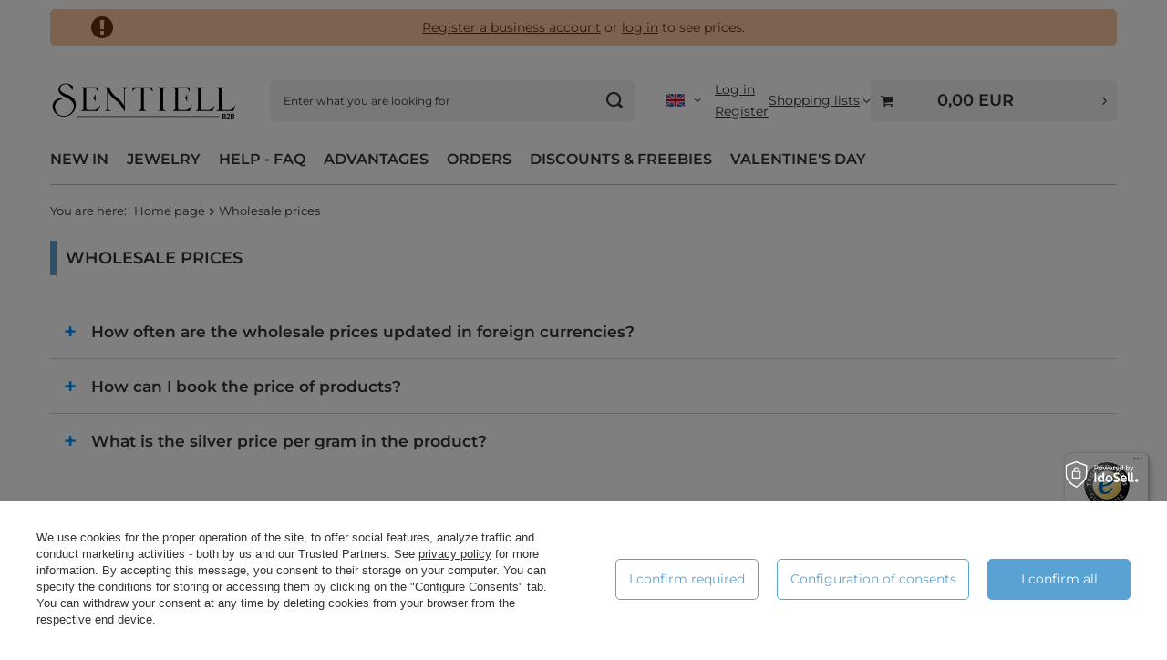

--- FILE ---
content_type: text/html; charset=utf-8
request_url: https://sentiell.com/Wholesale-prices-chelp-eng-326.html
body_size: 18180
content:
<!DOCTYPE html>
<html lang="en" class="" ><head><meta name="viewport" content="initial-scale = 1.0, maximum-scale = 5.0, width=device-width, viewport-fit=cover"><meta http-equiv="Content-Type" content="text/html; charset=utf-8"><meta http-equiv="X-UA-Compatible" content="IE=edge"><title>Wholesale prices</title><meta name="keywords" content="Jewelry, Jewelry wholesale, Silver jewelry wholesale, silver jewelry wholesale on-line, On-line jewelry wholesale, wholesale jewelry, jewelry wholesale on-line, silver wholesale, jewelry wholesales, silver jewelry importer, dropshipping jewelry, Jewellery, Jewellery wholesale, Silver jewellery wholesale, silver jewellery wholesale on-line, On-line jewellery wholesale, wholesale jewellery, jewellery wholesale on-line, silver wholesale, jewellery wholesales, silver jewellery importer, dropshipping jewellery"><meta name="description" content="How often are the wholesale prices updated in foreign currencies? The prices are continuously updated along with developments on the foreign exchange market...."><link rel="icon" href="/gfx/eng/favicon.ico"><meta name="theme-color" content="#59A3D4"><meta name="msapplication-navbutton-color" content="#59A3D4"><meta name="apple-mobile-web-app-status-bar-style" content="#59A3D4"><link rel="stylesheet" type="text/css" href="/gfx/eng/common_style.css.gzip?r=1768550287"><script>var app_shop={urls:{prefix:'data="/gfx/'.replace('data="', '')+'eng/',graphql:'/graphql/v1/'},vars:{meta:{viewportContent:'initial-scale = 1.0, maximum-scale = 5.0, width=device-width, viewport-fit=cover'},priceType:'gross',priceTypeVat:false,productDeliveryTimeAndAvailabilityWithBasket:false,geoipCountryCode:'US',fairShopLogo: { enabled: true, image: '/gfx/standards/superfair_light.svg'},currency:{id:'EUR',symbol:'EUR',country:'eu',format:'###,##0.00',beforeValue:false,space:true,decimalSeparator:',',groupingSeparator:' '},language:{id:'eng',symbol:'en',name:'English'},omnibus:{enabled:true,rebateCodeActivate:false,hidePercentageDiscounts:false,},},txt:{priceTypeText:'',},fn:{},fnrun:{},files:[],graphql:{}};const getCookieByName=(name)=>{const value=`; ${document.cookie}`;const parts = value.split(`; ${name}=`);if(parts.length === 2) return parts.pop().split(';').shift();return false;};if(getCookieByName('freeeshipping_clicked')){document.documentElement.classList.remove('--freeShipping');}if(getCookieByName('rabateCode_clicked')){document.documentElement.classList.remove('--rabateCode');}function hideClosedBars(){const closedBarsArray=JSON.parse(localStorage.getItem('closedBars'))||[];if(closedBarsArray.length){const styleElement=document.createElement('style');styleElement.textContent=`${closedBarsArray.map((el)=>`#${el}`).join(',')}{display:none !important;}`;document.head.appendChild(styleElement);}}hideClosedBars();</script><script src="/gfx/eng/jquery.js.gzip?r=1768550287"></script><script src="/gfx/eng/common_shop.js.gzip?r=1768550287"></script><meta name="robots" content="noindex,follow"><meta name="rating" content="general"><meta name="Author" content="Sentiell based on IdoSell - the best online selling solutions for your e-store (www.idosell.com/shop).">
<!-- Begin LoginOptions html -->

<style>
#client_new_social .service_item[data-name="service_Apple"]:before, 
#cookie_login_social_more .service_item[data-name="service_Apple"]:before,
.oscop_contact .oscop_login__service[data-service="Apple"]:before {
    display: block;
    height: 2.6rem;
    content: url('/gfx/standards/apple.svg?r=1743165583');
}
.oscop_contact .oscop_login__service[data-service="Apple"]:before {
    height: auto;
    transform: scale(0.8);
}
#client_new_social .service_item[data-name="service_Apple"]:has(img.service_icon):before,
#cookie_login_social_more .service_item[data-name="service_Apple"]:has(img.service_icon):before,
.oscop_contact .oscop_login__service[data-service="Apple"]:has(img.service_icon):before {
    display: none;
}
</style>

<!-- End LoginOptions html -->

<!-- Open Graph -->
<meta property="og:type" content="article"><meta property="og:url" content="https://sentiell.com/Wholesale-prices-chelp-eng-326.html
"><meta property="og:title" content="Wholesale prices"><meta property="og:description" content="How often are the wholesale prices updated in foreign currencies? The prices are continuously updated along with developments on the foreign exchange market...."><meta property="og:site_name" content="Sentiell"><meta property="og:locale" content="en_GB"><meta property="og:locale:alternate" content="de_DE"><meta property="og:locale:alternate" content="es_ES"><link rel="manifest" href="https://sentiell.com/data/include/pwa/2/manifest.json?t=3"><meta name="apple-mobile-web-app-capable" content="yes"><meta name="apple-mobile-web-app-status-bar-style" content="black"><meta name="apple-mobile-web-app-title" content="Sentiell"><link rel="apple-touch-icon" href="/data/include/pwa/2/icon-128.png"><link rel="apple-touch-startup-image" href="/data/include/pwa/2/logo-512.png" /><meta name="msapplication-TileImage" content="/data/include/pwa/2/icon-144.png"><meta name="msapplication-TileColor" content="#2F3BA2"><meta name="msapplication-starturl" content="/"><script type="application/javascript">var _adblock = true;</script><script async src="/data/include/advertising.js"></script><script type="application/javascript">var statusPWA = {
                online: {
                    txt: "Connected to the Internet",
                    bg: "#5fa341"
                },
                offline: {
                    txt: "No Internet connection",
                    bg: "#eb5467"
                }
            }</script><script async type="application/javascript" src="/ajax/js/pwa_online_bar.js?v=1&r=6"></script><script >
window.dataLayer = window.dataLayer || [];
window.gtag = function gtag() {
dataLayer.push(arguments);
}
gtag('consent', 'default', {
'ad_storage': 'denied',
'analytics_storage': 'denied',
'ad_personalization': 'denied',
'ad_user_data': 'denied',
'wait_for_update': 500
});

gtag('set', 'ads_data_redaction', true);
</script><script id="iaiscript_1" data-requirements="W10=" data-ga4_sel="ga4script">
window.iaiscript_1 = `<${'script'}  class='google_consent_mode_update'>
gtag('consent', 'update', {
'ad_storage': 'granted',
'analytics_storage': 'granted',
'ad_personalization': 'granted',
'ad_user_data': 'granted'
});
</${'script'}>`;
</script>
<!-- End Open Graph -->

<link rel="canonical" href="https://sentiell.com/Wholesale-prices-chelp-eng-326.html" />
<link rel="alternate" hreflang="de" href="https://sentiell.com/Wholesale-prices-chelp-ger-326.html" />
<link rel="alternate" hreflang="es" href="https://sentiell.com/Precios-al-por-mayor-chelp-spa-326.html" />
<link rel="alternate" hreflang="en" href="https://sentiell.com/Wholesale-prices-chelp-eng-326.html" />
                <!-- Global site tag (gtag.js) -->
                <script  async src="https://www.googletagmanager.com/gtag/js?id=G-PCF4394ZD9"></script>
                <script >
                    window.dataLayer = window.dataLayer || [];
                    window.gtag = function gtag(){dataLayer.push(arguments);}
                    gtag('js', new Date());
                    
                    gtag('config', 'G-PCF4394ZD9');

                </script>
                            <!-- Google Tag Manager -->
                    <script >(function(w,d,s,l,i){w[l]=w[l]||[];w[l].push({'gtm.start':
                    new Date().getTime(),event:'gtm.js'});var f=d.getElementsByTagName(s)[0],
                    j=d.createElement(s),dl=l!='dataLayer'?'&l='+l:'';j.async=true;j.src=
                    'https://www.googletagmanager.com/gtm.js?id='+i+dl;f.parentNode.insertBefore(j,f);
                    })(window,document,'script','dataLayer','GTM-TKBG3G');</script>
            <!-- End Google Tag Manager --></head><body><div id="container" class="text_page container max-width-1200"><header class=" commercial_banner"><script class="ajaxLoad">app_shop.vars.vat_registered="true";app_shop.vars.currency_format="###,##0.00";app_shop.vars.currency_before_value=false;app_shop.vars.currency_space=true;app_shop.vars.symbol="EUR";app_shop.vars.id="EUR";app_shop.vars.baseurl="http://sentiell.com/";app_shop.vars.sslurl="https://sentiell.com/";app_shop.vars.curr_url="%2FWholesale-prices-chelp-eng-326.html";var currency_decimal_separator=',';var currency_grouping_separator=' ';app_shop.vars.blacklist_extension=["exe","com","swf","js","php"];app_shop.vars.blacklist_mime=["application/javascript","application/octet-stream","message/http","text/javascript","application/x-deb","application/x-javascript","application/x-shockwave-flash","application/x-msdownload"];app_shop.urls.contact="/contact-eng.html";</script><div id="viewType" style="display:none"></div><div id="menu_skip" class="menu_skip"><a href="#layout" class="btn --outline --medium menu_skip__link --layout">Skip to page content</a><a href="#menu_categories" class="btn --outline --medium menu_skip__link --menu">Go to category</a></div><div class="bars_top bars"><div class="bars__item" id="bar273" data-fixed="true" style="--background-color:#f9c7a0;--border-color:#f9c7a0;--font-color:#61320d;"><div class="bars__wrapper"><div class="bars__content"> <div class="pas1"><a href="/client-new.php?register&wholesaler=true" >Register a business account</a> or <a href="/signin.php">log in</a> to see prices.</div>

<style>
.pas1 {
    border: 1px solid transparent;
    color: #61320d;
    font-size: 1.4rem;
    text-align: center;
    background-color: #f9c7a0;
    position: relative;
    border-radius: 5px;
    padding: 0px;
}
div.pas1::before {
    content: '\F06A';
    font-family: fontawesome;
    font-size: 2em;
    position: absolute;
    left: 23px;
    top: 50%;
    transform: translateY(-50%);
}
@media only screen and (max-width: 767px) {
   .pas1 {
      padding: 30px;
   }
   div.pas1::before {
      left: 0px;
   }
   .bars_top .bars__item:last-child {
      padding-bottom: 10px;
   }
}
</style></div></div></div></div><script>document.documentElement.style.setProperty('--bars-height',`${document.querySelector('.bars_top').offsetHeight}px`);</script><div id="logo" class="d-flex align-items-center" data-bg="/data/gfx/mask/eng/top_2_big.jpg"><a href="https://sentiell.com" target="_self" aria-label="Logo"><img src="/data/gfx/mask/eng/logo_2_big.svg" alt="SENTIELL" width="630" height="276"></a></div><form action="https://sentiell.com/search.php" method="get" id="menu_search" class="menu_search"><a href="#showSearchForm" class="menu_search__mobile" aria-label="Search"></a><div class="menu_search__block"><div class="menu_search__item --input"><input class="menu_search__input" type="text" name="text" autocomplete="off" placeholder="Enter what you are looking for" aria-label="Enter what you are looking for"><button class="menu_search__submit" type="submit" aria-label="Search"></button></div><div class="menu_search__item --results search_result"></div></div></form><div id="menu_top" class="menu_top"><div id="menu_settings" class="align-items-center justify-content-center justify-content-lg-end"><div class="open_trigger hover__wrapper --hover_touch" tabindex="0" aria-label="Click to change language, currency, delivery country"><span class="d-none d-md-inline-block flag flag_eng"></span><i class="icon-angle-down d-none d-md-inline-block"></i><form class="hover__element --right" action="https://sentiell.com/settings.php" method="post"><ul><li><div class="form-group"><span class="menu_settings_lang_label">Language</span><div class="radio"><label><input type="radio" name="lang" checked value="eng"><span class="flag flag_eng"></span><span>en</span></label></div><div class="radio"><label><input type="radio" name="lang" value="ger"><span class="flag flag_ger"></span><span>de</span></label></div><div class="radio"><label><input type="radio" name="lang" value="spa"><span class="flag flag_spa"></span><span>es</span></label></div></div></li><li><div class="form-group"><span for="menu_settings_curr">Currency</span><div class="select-after"><select class="form-control" name="curr" id="menu_settings_curr" aria-label="Currency"><option value="EUR" selected>EUR</option><option value="GBP">GBP (1 EUR = 0.8728GBP)
																</option><option value="USD">USD (1 EUR = 1.1704USD)
																</option><option value="PLN">PLN (1 EUR = 4.2271PLN)
																</option><option value="NOK">NOK (1 EUR = 11.6803NOK)
																</option><option value="SEK">SEK (1 EUR = 9.6952SEK)
																</option><option value="DKK">DKK (1 EUR = 7.7604DKK)
																</option><option value="RON">RON (1 EUR = 5.0953RON)
																</option><option value="CHF">CHF (1 EUR = 0.928CHF)
																</option><option value="HRK">HRK (1 EUR = 6.7916HRK)
																</option><option value="HUF">HUF (1 EUR = 3.8551HUF)
																</option><option value="CAD">CAD (1 EUR = 1.6198CAD)
																</option><option value="AUD">AUD (1 EUR = 1.7346AUD)
																</option><option value="ISK">ISK (1 EUR = 1.6456ISK)
																</option></select></div></div><div class="form-group"><span for="menu_settings_country">Country of collecting the order</span><div class="select-after"><select class="form-control" name="country" id="menu_settings_country" aria-label="Country of collecting the order"><option selected value="1143020012">Argentina</option><option value="1143020015">Australia</option><option value="1143020016">Austria</option><option value="1143020022">Belgium</option><option value="1143020023">Belize</option><option value="1143020028">Bolivia</option><option value="1143020031">Brazil</option><option value="1143020033">Bulgaria</option><option value="1143020095">Canada</option><option value="1143020036">Chile</option><option value="1143020038">Croatia</option><option value="1143020040">Cyprus</option><option value="1143020042">Denmark</option><option value="1143020049">Ecuador</option><option value="1143020051">Estonia</option><option value="1143020056">Finland</option><option value="1143020057">France</option><option value="1143020065">Georgia</option><option value="1143020143">Germany</option><option value="1143020218">Great Britain</option><option value="1143020062">Greece</option><option value="1143020217">Hungary</option><option value="1143020084">Iceland</option><option value="1143020083">Ireland</option><option value="1143020220">Italy</option><option value="1143020087">Japan</option><option value="1143020118">Latvia</option><option value="1143020116">Lithuania</option><option value="1143020117">Luxembourg</option><option value="1143020126">Malta</option><option value="1143020133">Mexico</option><option value="1143020135">Monaco</option><option value="1143020076">Netherlands</option><option value="1143020151">New Zealand</option><option value="1143020149">Norway</option><option value="1143020152">Oman</option><option value="1143020163">Portugal</option><option value="1143020169">Romania</option><option value="1143020011">Saudi Arabia</option><option value="1143020181">Singapore</option><option value="1143020182">Slovakia</option><option value="1143020183">Slovenia</option><option value="1143020075">Spain</option><option value="1143020193">Sweden</option><option value="1143020192">Switzerland</option><option value="1143020205">Turkey</option><option value="1143020186">United States</option></select></div></div></li><li class="buttons"><button class="btn --solid --large" type="submit">
									Apply changes
								</button></li></ul></form></div></div><div class="account_links"><a class="account_links__item --signin" href="https://sentiell.com/login.php"><span class="account_links__text --logged-out">Log in</span></a><a class="account_links__item --register" href="https://sentiell.com/client-new.php?register&amp;wholesaler=true">
        Register
      </a></div><div class="shopping_list_top hover__wrapper" data-empty="true"><a href="https://sentiell.com/en/shoppinglist/" class="wishlist_link slt_link --empty" aria-label="Shopping lists"><span class="slt_link__text">Shopping lists</span></a><div class="slt_lists hover__element"><ul class="slt_lists__nav"><li class="slt_lists__nav_item" data-list_skeleton="true" data-list_id="true" data-shared="true"><a href="#" class="slt_lists__nav_link" data-list_href="true"><span class="slt_lists__nav_name" data-list_name="true"></span><span class="slt_lists__count" data-list_count="true">0</span></a></li><li class="slt_lists__nav_item --empty"><a class="slt_lists__nav_link --empty" href="https://sentiell.com/en/shoppinglist/"><span class="slt_lists__nav_name" data-list_name="true">Shopping list</span><span class="slt_lists__count" data-list_count="true">0</span></a></li></ul></div></div><div id="menu_basket_wrapper"><div id="menu_balance" class="d-none"><div>
				Balance
				<strong style="display: none;"></strong></div><a href="https://sentiell.com/client-rebate.php">
				Information about discounts
			</a></div><div id="menu_basket" class="menu_basket"><div class="menu_basket_list empty"><a href="/basketedit.php" aria-label="Value: 0,00 EUR"><strong><b>0,00 EUR</b><span class="price_vat"></span></strong></a><div id="menu_basket_details"><div id="menu_basket_extrainfo"><div class="menu_basket_extrainfo_sub"><div class="menu_basket_prices"><div class="menu_basket_prices_sub"><table class="menu_basket_prices_wrapper"><tbody><tr><td class="menu_basket_prices_label">Net sum:</td><td class="menu_basket_prices_value"><span class="menu_basket_prices_netto">0,00 EUR</span></td></tr><tr><td class="menu_basket_prices_label">Gross sum:</td><td class="menu_basket_prices_value"><span class="menu_basket_prices_brutto">0,00 EUR</span></td></tr></tbody></table></div></div><div class="menu_basket_buttons"><div class="menu_basket_buttons_sub"><a href="https://sentiell.com/basketedit.php?mode=1" class="menu_basket_buttons_basket btn --solid --medium" title="Go to the basket page">
											Go to the basket
										</a><a href="https://sentiell.com/order1.php" class="menu_basket_buttons_order btn --solid --medium" title="Go to the checkout page">
											Place an order
										</a></div></div></div></div><div id="menu_basket_productlist"><div class="menu_basket_productlist_sub"><table class="menu_basket_product_table"><thead><tr><th class="menu_basket_product_name">Product's name</th><th class="menu_basket_product_size">Size</th><th class="menu_basket_product_quantity">Quantity </th><th class="menu_basket_product_price">
													Net price
												</th></tr></thead><tbody></tbody></table></div></div></div></div><div class="d-none"><a class="wishes_link link" href="https://sentiell.com/basketedit.php?mode=2" rel="nofollow" title=""><span>Shopping list(0)</span></a><span class="hidden-tablet"> | </span><a class="basket_link link" href="https://sentiell.com/basketedit.php?mode=1" rel="nofollow" title="Your cart is empty, first add products from our offer to it.">
					Place an order
				</a></div></div></div><script>
			app_shop.vars.formatBasket = true;
		</script></div><nav id="menu_categories" class="wide" aria-label="Main categories"><button type="button" class="navbar-toggler" aria-label="Menu"><i class="icon-reorder"></i></button><div class="navbar-collapse" id="menu_navbar"><ul class="navbar-nav mx-md-n2"><li class="nav-item"><span class="nav-link-wrapper"><a  href="https://sentiell.com/Newness-snewproducts-eng.html" target="_self" title="NEW IN" class="nav-link --l1" >NEW IN</a></span></li><li class="nav-item"><span class="nav-link-wrapper"><a  href="/eng_m_JEWELRY-904.html" target="_self" title="JEWELRY" class="nav-link --l1" >JEWELRY</a><button class="nav-link-expand" type="button" aria-label="JEWELRY, Menu"></button></span><ul class="navbar-subnav"><li class="nav-header"><a href="#backLink" class="nav-header__backLink" aria-label="Back"><i class="icon-angle-left"></i></a><a  href="/eng_m_JEWELRY-904.html" target="_self" title="JEWELRY" class="nav-link --l1" >JEWELRY</a></li><li class="nav-item"><a  href="/eng_m_JEWELRY_Silver-Jewelry-925-903.html" target="_self" title="Silver Jewelry 925" class="nav-link --l2" >Silver Jewelry 925</a><ul class="navbar-subsubnav more"><li class="nav-header"><a href="#backLink" class="nav-header__backLink" aria-label="Back"><i class="icon-angle-left"></i></a><a  href="/eng_m_JEWELRY_Silver-Jewelry-925-903.html" target="_self" title="Silver Jewelry 925" class="nav-link --l2" >Silver Jewelry 925</a></li><li class="nav-item"><a  href="/eng_m_JEWELRY_Silver-Jewelry-925_Childrens-Jewellery-290.html" target="_self" title="Children's Jewellery" class="nav-link --l3" >Children's Jewellery</a></li><li class="nav-item"><a  href="/eng_m_JEWELRY_Silver-Jewelry-925_Rings-287.html" target="_self" title="Rings" class="nav-link --l3" >Rings</a></li><li class="nav-item"><a  href="/eng_m_JEWELRY_Silver-Jewelry-925_Signet-rings-818.html" target="_self" title="Signet rings" class="nav-link --l3" >Signet rings</a></li><li class="nav-item"><a  href="/eng_m_JEWELRY_Silver-Jewelry-925_Hand-bracelets-296.html" target="_self" title="Hand bracelets" class="nav-link --l3" >Hand bracelets</a></li><li class="nav-item"><a  href="/eng_m_JEWELRY_Silver-Jewelry-925_Anklets-310.html" target="_self" title="Anklets" class="nav-link --l3" >Anklets</a></li><li class="nav-item"><a  href="/eng_m_JEWELRY_Silver-Jewelry-925_Personalized-Jewelry-394.html" target="_self" title="Personalized Jewelry" class="nav-link --l3" >Personalized Jewelry</a></li><li class="nav-item"><a  href="/eng_m_JEWELRY_Silver-Jewelry-925_Earrings-311.html" target="_self" title="Earrings" class="nav-link --l3" >Earrings</a></li><li class="nav-item"><a  href="/eng_m_JEWELRY_Silver-Jewelry-925_Necklaces-327.html" target="_self" title="Necklaces" class="nav-link --l3" >Necklaces</a></li><li class="nav-item"><a  href="/eng_m_JEWELRY_Silver-Jewelry-925_Pendants-334.html" target="_self" title="Pendants" class="nav-link --l3" >Pendants</a></li><li class="nav-item"><a  href="/eng_m_JEWELRY_Silver-Jewelry-925_Chains-356.html" target="_self" title="Chains" class="nav-link --l3" >Chains</a></li><li class="nav-item"><a  href="/eng_m_JEWELRY_Silver-Jewelry-925_Pearls-359.html" target="_self" title="Pearls" class="nav-link --l3" >Pearls</a></li><li class="nav-item"><a  href="/eng_m_JEWELRY_Silver-Jewelry-925_Brooches-368.html" target="_self" title="Brooches" class="nav-link --l3" >Brooches</a></li><li class="nav-item"><a  href="/eng_m_JEWELRY_Silver-Jewelry-925_Piercing-376.html" target="_self" title="Piercing" class="nav-link --l3" >Piercing</a></li><li class="nav-item"><a  href="/eng_m_JEWELRY_Silver-Jewelry-925_Religious-items-389.html" target="_self" title="Religious items" class="nav-link --l3" >Religious items</a></li><li class="nav-item"><a  href="/eng_m_JEWELRY_Silver-Jewelry-925_Rattles-391.html" target="_self" title="Rattles" class="nav-link --l3" >Rattles</a></li><li class="nav-item"><a  href="/eng_m_JEWELRY_Silver-Jewelry-925_Spoons-392.html" target="_self" title="Spoons" class="nav-link --l3" >Spoons</a></li><li class="nav-item"><a  href="/eng_m_JEWELRY_Silver-Jewelry-925_Dummies-pacifiers-393.html" target="_self" title="Dummies/pacifiers" class="nav-link --l3" >Dummies/pacifiers</a></li><li class="nav-item --all"><a class="nav-link --l3" href="/eng_m_JEWELRY_Silver-Jewelry-925-903.html">+ Show all</a></li><li class="nav-item --extend"><a href="" class="nav-link --l3" txt_alt="- Less">+ More</a></li></ul></li><li class="nav-item"><a  href="/eng_m_JEWELRY_Ceramic-jewelry-1336.html" target="_self" title="Ceramic jewelry" class="nav-link --l2" >Ceramic jewelry</a><ul class="navbar-subsubnav"><li class="nav-header"><a href="#backLink" class="nav-header__backLink" aria-label="Back"><i class="icon-angle-left"></i></a><a  href="/eng_m_JEWELRY_Ceramic-jewelry-1336.html" target="_self" title="Ceramic jewelry" class="nav-link --l2" >Ceramic jewelry</a></li><li class="nav-item"><a  href="http://sentiell.com/ser-eng-59-Ceramic-collection.html" target="_self" title="Ceramic collection" class="nav-link --l3" >Ceramic collection</a></li><li class="nav-item --all"><a class="nav-link --l3" href="/eng_m_JEWELRY_Ceramic-jewelry-1336.html">+ Show all</a></li></ul></li><li class="nav-item"><a  href="/eng_m_JEWELRY_Stainless-steel-jewelry-404.html" target="_self" title="Stainless steel jewelry" class="nav-link --l2" >Stainless steel jewelry</a><ul class="navbar-subsubnav"><li class="nav-header"><a href="#backLink" class="nav-header__backLink" aria-label="Back"><i class="icon-angle-left"></i></a><a  href="/eng_m_JEWELRY_Stainless-steel-jewelry-404.html" target="_self" title="Stainless steel jewelry" class="nav-link --l2" >Stainless steel jewelry</a></li><li class="nav-item"><a  href="/eng_m_JEWELRY_Stainless-steel-jewelry_Piercing-775.html" target="_self" title="Piercing" class="nav-link --l3" >Piercing</a></li><li class="nav-item"><a  href="/eng_m_JEWELRY_Stainless-steel-jewelry_Bracelets-405.html" target="_self" title="Bracelets" class="nav-link --l3" >Bracelets</a></li><li class="nav-item --all"><a class="nav-link --l3" href="/eng_m_JEWELRY_Stainless-steel-jewelry-404.html">+ Show all</a></li></ul></li><li class="nav-item empty"><a  href="/eng_m_JEWELRY_Jewelry-cleaning-675.html" target="_self" title="Jewelry cleaning" class="nav-link --l2" >Jewelry cleaning</a></li><li class="nav-item empty"><a  href="/eng_m_JEWELRY_Jewellery-Boxes-716.html" target="_self" title="Jewellery Boxes" class="nav-link --l2" >Jewellery Boxes</a></li><li class="nav-item empty"><a  href="/eng_m_JEWELRY_Jewelry-for-engraving-1325.html" target="_self" title="Jewelry for engraving" class="nav-link --l2" >Jewelry for engraving</a></li></ul></li><li class="nav-item"><span class="nav-link-wrapper"><span title="HELP - FAQ" class="nav-link --l1" >HELP - FAQ</span><button class="nav-link-expand" type="button" aria-label="HELP - FAQ, Menu"></button></span><ul class="navbar-subnav"><li class="nav-header"><a href="#backLink" class="nav-header__backLink" aria-label="Back"><i class="icon-angle-left"></i></a><span title="HELP - FAQ" class="nav-link --l1" >HELP - FAQ</span></li><li class="nav-item empty"><a  href="https://sentiell.com/Orders-Editing-chelp-eng-146.html" target="_self" title="Orders Editing" class="nav-link --l2" >Orders Editing</a></li><li class="nav-item empty"><a  href="https://sentiell.com/Complaints-chelp-eng-133.html" target="_self" title="Complaints" class="nav-link --l2" >Complaints</a></li><li class="nav-item empty"><a  href="https://sentiell.com/eng-returns-and_replacements.html" target="_self" title="Withdrawal from agreement" class="nav-link --l2" >Withdrawal from agreement</a></li><li class="nav-item empty"><a  href="https://sentiell.com/Size-Chart-chelp-eng-141.html" target="_self" title="Size charts" class="nav-link --l2" >Size charts</a></li><li class="nav-item empty"><a  href="https://sentiell.com/How-we-measure-jewelry-chelp-eng-142.html" target="_self" title="How we measure jewelry?" class="nav-link --l2" >How we measure jewelry?</a></li><li class="nav-item empty"><a  href="https://sentiell.com/Hallmarking-of-silver-articles-cinfo-eng-139.html" target="_self" title="Hallmarking of silver jewelry" class="nav-link --l2" >Hallmarking of silver jewelry</a></li><li class="nav-item empty"><a  href="https://sentiell.com/Wholesale-prices-chelp-eng-326.html" target="_self" title="Wholesale prices" class="nav-link --l2" >Wholesale prices</a></li><li class="nav-item empty"><a  href="https://sentiell.com/Shipment-chelp-eng-327.html" target="_self" title="Shipment" class="nav-link --l2" >Shipment</a></li><li class="nav-item empty"><a  href="https://sentiell.com/VAT-Invoices-chelp-eng-369.html" target="_self" title="VAT Invoices" class="nav-link --l2" >VAT Invoices</a></li><li class="nav-item empty"><a  href="https://sentiell.com/Documents-and-Certificates-chelp-eng-424.html" target="_self" title="Documents and Certificates" class="nav-link --l2" >Documents and Certificates</a></li><li class="nav-item empty"><a  href="https://sentiell.com/Payments-chelp-eng-328.html" target="_self" title="Payments" class="nav-link --l2" >Payments</a></li><li class="nav-item empty"><a  href="https://sentiell.com/Products-chelp-eng-329.html" target="_self" title="Products" class="nav-link --l2" >Products</a></li><li class="nav-item empty"><a  href="https://sentiell.com/Discounts-chelp-eng-403.html" target="_self" title="Discounts" class="nav-link --l2" >Discounts</a></li><li class="nav-item empty"><a  href="https://sentiell.com/Discount-codes-chelp-eng-404.html" target="_self" title="Discount codes" class="nav-link --l2" >Discount codes</a></li><li class="nav-item empty"><a  href="https://sentiell.com/Free-Gifts-chelp-eng-405.html" target="_self" title="Free Gifts" class="nav-link --l2" >Free Gifts</a></li><li class="nav-item empty"><a  href="https://sentiell.com/Complaints-chelp-eng-331.html" target="_self" title="Complaints questions" class="nav-link --l2" >Complaints questions</a></li><li class="nav-item empty"><a  href="https://sentiell.com/Stocks-chelp-eng-332.html" target="_self" title="Stocks" class="nav-link --l2" >Stocks</a></li><li class="nav-item empty"><a  href="https://sentiell.com/Photo-support-chelp-eng-333.html" target="_self" title="Photo support" class="nav-link --l2" >Photo support</a></li><li class="nav-item empty"><a  href="https://sentiell.com/Orders-chelp-eng-334.html" target="_self" title="Orders" class="nav-link --l2" >Orders</a></li><li class="nav-item empty"><a  href="https://sentiell.com/Shopping-lists-chelp-eng-386.html" target="_self" title="Shopping lists" class="nav-link --l2" >Shopping lists</a></li><li class="nav-item empty"><a  href="https://sentiell.com/Returns-chelp-eng-335.html" target="_self" title="Returns" class="nav-link --l2" >Returns</a></li></ul></li><li class="nav-item"><span class="nav-link-wrapper"><span title="ADVANTAGES" class="nav-link --l1" >ADVANTAGES</span><button class="nav-link-expand" type="button" aria-label="ADVANTAGES, Menu"></button></span><ul class="navbar-subnav"><li class="nav-header"><a href="#backLink" class="nav-header__backLink" aria-label="Back"><i class="icon-angle-left"></i></a><span title="ADVANTAGES" class="nav-link --l1" >ADVANTAGES</span></li><li class="nav-item empty"><a  href="http://www.sentiell.com/About-Sentiell-cabout-eng-23.html" target="_self" title="About Sentiell" class="nav-link --l2" >About Sentiell</a></li><li class="nav-item empty"><a  href="http://www.sentiell.com/-Opportunities-for-cooperation-cabout-eng-129.html" target="_self" title="Opportunities for cooperation" class="nav-link --l2" >Opportunities for cooperation</a></li><li class="nav-item empty"><a  href="http://www.sentiell.com/Innovative-Customer-Service-cabout-eng-131.html" target="_self" title="Innovative Customer Service" class="nav-link --l2" >Innovative Customer Service</a></li><li class="nav-item empty"><a  href="http://www.sentiell.com/Professional-Photo-Support-cinfo-eng-134.html" target="_self" title="Photographic Support" class="nav-link --l2" >Photographic Support</a></li><li class="nav-item empty"><a  href="http://www.sentiell.com/Safety-Privacy-cabout-eng-130.html" target="_self" title="Safety &amp; Privacy" class="nav-link --l2" >Safety & Privacy</a></li><li class="nav-item empty"><a  href="http://www.sentiell.com/-100-Satisfaction-or-money-back-cinfo-eng-136.html" target="_self" title="100% satisfaction" class="nav-link --l2" >100% satisfaction</a></li><li class="nav-item empty"><a  href="http://www.sentiell.com/Warranty-cterms-eng-122.html" target="_self" title="Warranty" class="nav-link --l2" >Warranty</a></li></ul></li><li class="nav-item"><span class="nav-link-wrapper"><span title="ORDERS" class="nav-link --l1" >ORDERS</span><button class="nav-link-expand" type="button" aria-label="ORDERS, Menu"></button></span><ul class="navbar-subnav"><li class="nav-header"><a href="#backLink" class="nav-header__backLink" aria-label="Back"><i class="icon-angle-left"></i></a><span title="ORDERS" class="nav-link --l1" >ORDERS</span></li><li class="nav-item empty"><a  href="http://www.sentiell.com/Interactive-Product-Catalogue-cabout-eng-128.html" target="_self" title="Interactive Product Catalogue" class="nav-link --l2" >Interactive Product Catalogue</a></li><li class="nav-item empty"><a  href="http://www.sentiell.com/ADVANCED-FILTERS-cterms-eng-209.html" target="_self" title="Advanced Filters" class="nav-link --l2" >Advanced Filters</a></li><li class="nav-item empty"><a  href="http://www.sentiell.com/How-to-order-cterms-eng-201.html" target="_self" title="How to order" class="nav-link --l2" >How to order</a></li><li class="nav-item empty"><a  href="http://www.sentiell.com/24h-Orders-Processing-cabout-eng-132.html" target="_self" title="24h Orders Processing" class="nav-link --l2" >24h Orders Processing</a></li><li class="nav-item empty"><a  href="https://sentiell.com/eng-delivery.html" target="_self" title="Shipping Methods" class="nav-link --l2" >Shipping Methods</a></li><li class="nav-item empty"><a  href="/eng-payments.html" target="_self" title="Safe Payments" class="nav-link --l2" >Safe Payments</a></li><li class="nav-item empty"><a  href="http://www.sentiell.com/Deferred-Payment-Deadline-cinfo-eng-202.html" target="_self" title="Deferred Payment Deadline" class="nav-link --l2" >Deferred Payment Deadline</a></li></ul></li><li class="nav-item"><span class="nav-link-wrapper"><span title="DISCOUNTS &amp; FREEBIES" class="nav-link --l1" >DISCOUNTS & FREEBIES</span><button class="nav-link-expand" type="button" aria-label="DISCOUNTS &amp; FREEBIES, Menu"></button></span><ul class="navbar-subnav"><li class="nav-header"><a href="#backLink" class="nav-header__backLink" aria-label="Back"><i class="icon-angle-left"></i></a><span title="DISCOUNTS &amp; FREEBIES" class="nav-link --l1" >DISCOUNTS & FREEBIES</span></li><li class="nav-item empty"><a  href="http://www.sentiell.com/client-rebate.php" target="_self" title="Threshold discounts" class="nav-link --l2" >Threshold discounts</a></li><li class="nav-item empty"><a  href="http://www.sentiell.com/Discount-Codes-ccms-eng-228.html" target="_self" title="Discount Codes" class="nav-link --l2" >Discount Codes</a></li><li class="nav-item empty"><a  href="http://www.sentiell.com/Freebies-ccms-eng-251.html" target="_self" title="Freebies" class="nav-link --l2" >Freebies</a></li></ul></li><li class="nav-item"><span class="nav-link-wrapper"><a  href="/valentines-day" target="_self" title="VALENTINE'S DAY" class="nav-link --l1" >VALENTINE'S DAY</a></span></li></ul></div></nav><div id="breadcrumbs" class="breadcrumbs"><div class="back_button"><button id="back_button"><i class="icon-angle-left"></i> Back</button></div><nav class="list_wrapper" aria-label="Breadcrumbs"><ol><li><span>You are here:  </span></li><li class="bc-main"><span><a href="/">Home page</a></span></li><li aria-current="page" class="bc-active bc-text"><span>Wholesale prices</span></li></ol></nav></div></header><div id="layout" class="row clearfix"><aside class="col-3"><section class="shopping_list_menu"><div class="shopping_list_menu__block --lists slm_lists" data-empty="true"><a href="#showShoppingLists" class="slm_lists__label">Shopping lists</a><ul class="slm_lists__nav"><li class="slm_lists__nav_item" data-list_skeleton="true" data-list_id="true" data-shared="true"><a href="#" class="slm_lists__nav_link" data-list_href="true"><span class="slm_lists__nav_name" data-list_name="true"></span><span class="slm_lists__count" data-list_count="true">0</span></a></li><li class="slm_lists__nav_header"><a href="#hidehoppingLists" class="slm_lists__label"><span class="sr-only">Back</span>Shopping lists</a></li><li class="slm_lists__nav_item --empty"><a class="slm_lists__nav_link --empty" href="https://sentiell.com/en/shoppinglist/"><span class="slm_lists__nav_name" data-list_name="true">Shopping list</span><span class="sr-only">number of products: </span><span class="slm_lists__count" data-list_count="true">0</span></a></li></ul><a href="#manage" class="slm_lists__manage d-none align-items-center d-md-flex">Manage your lists</a></div><div class="shopping_list_menu__block --bought slm_bought"><a class="slm_bought__link d-flex" href="https://sentiell.com/products-bought.php">
				List of purchased products
			</a></div><div class="shopping_list_menu__block --info slm_info"><strong class="slm_info__label d-block mb-3">How does a shopping list work?</strong><ul class="slm_info__list"><li class="slm_info__list_item d-flex mb-3">
					Once logged in, you can place and store any number of products on your shopping list indefinitely.
				</li><li class="slm_info__list_item d-flex mb-3">
					Adding a product to your shopping list does not automatically mean you have reserved it.
				</li><li class="slm_info__list_item d-flex mb-3">
					For non-logged-in clients the shopping list is stored until the session expires (about 24h).
				</li></ul></div></section><div id="mobileCategories" class="mobileCategories"><div class="mobileCategories__item --menu"><button type="button" class="mobileCategories__link --active" data-ids="#menu_search,.shopping_list_menu,#menu_search,#menu_navbar,#menu_navbar3, #menu_blog">
                            Menu
                        </button></div><div class="mobileCategories__item --account"><button type="button" class="mobileCategories__link" data-ids="#menu_contact,#login_menu_block">
                            Account
                        </button></div><div class="mobileCategories__item --settings"><button type="button" class="mobileCategories__link" data-ids="#menu_settings">
                                Settings
                            </button></div></div><div class="setMobileGrid" data-item="#menu_navbar"></div><div class="setMobileGrid" data-item="#menu_navbar3" data-ismenu1="true"></div><div class="setMobileGrid" data-item="#menu_blog"></div><div class="login_menu_block d-lg-none" id="login_menu_block"><a class="sign_in_link" href="/login.php" title=""><i class="icon-user"></i><span>Log in</span></a><a class="registration_link" href="https://sentiell.com/client-new.php?register&amp;wholesaler=true"><i class="icon-lock"></i><span>Register</span></a><a class="order_status_link" href="/order-open.php" title=""><i class="icon-globe"></i><span>Check order status</span></a></div><div class="setMobileGrid" data-item="#menu_contact"></div><div class="setMobileGrid" data-item="#menu_settings"></div></aside><main id="content" class="col-12"><div id="addCodesToBasket" class="addCodesToBasket"><h3 class="big_label">Add products by adding codes</h3><div class="addCodesToBasket__form"><div class="addCodesToBasket__input --file"><label>Upload files with codes</label><div class="f-group --file"><span><i class="icon-paperclip"></i><span>Add a CSV file</span></span><label class="f-label" for="addCodesToBasket__file">Select files</label><input type="file" id="addCodesToBasket__file" class="f-control addCodesToBasket__file"></div></div><div class="addCodesToBasket__input --textarea"><label>Complete the list of codes</label><div class="f-group"><textarea type="text" id="addCodesToBasket__textarea" placeholder="Sample product codes" class="f-control addCodesToBasket__textarea"></textarea></div><span>
					Enter the product codes that you want to add to the basket in bulk (separated by commas, with a space, or from a new line). 
					Repeating the code many times will add this item as many times as it appears.
				</span></div><div class="addCodesToBasket__buttons"><a class="btn --solid --large" id="addCodesToBasketSubmit">Add to basket</a></div></div></div><section id="Text" class="section text_menu"><h1 class="text_menu__label headline"><span class="headline__name">Wholesale prices</span></h1><div class="text_menu__txt"><div class="text_menu__txt_sub pb-4 cm"><div class="faq_page_wrapper">
  <div class="faq_content_wrapper">
    <div class="faq_content level_1">
      <div class="faq_element">
        <h2 class="faq_question faq_title">
          How often are the wholesale prices updated in foreign currencies?<a
            id="howOftenAreTheWholesalePricesUpdatedInForeignCurrencies"></a>
        </h2>
        <div class="faq_answer">
          <p class="faq__text">
            The prices are continuously updated along with developments on the
            foreign exchange market. Our system performs the currency
            conversions. These changes arising from the differences in the
            average bank exchange rate.
          </p>
        </div>
      </div>
      <div class="faq_element">
        <h2 class="faq_question faq_title">
          How can I book the price of products?<a id="howCanIBookThePriceOfProducts"></a>
        </h2>
        <div class="faq_answer">
          <p class="faq__text">
            Placing an order occurs when you click the order button with an
            obligation to pay. Placing an order means making a reservation for
            the products. You can reserve products for a maximum of 10 days.
            After this period unpaid orders (bookings) will be removed, but
            prior to that we will certainly contact you. To reserve products
            simply place your order by selecting the option to pay later.
            <br />
            <br />
            <strong>Important!</strong> We recommend paying for the order once
            no other changes have to be made.
          </p>
        </div>
      </div>
      <div class="faq_element">
        <h2 class="faq_question faq_title">
          What is the silver price per gram in the product?<a id="whatIsTheSilverPricePerGramInTheProduct"></a>
        </h2>
        <div class="faq_answer">
          <p class="faq__text">
            Prices of products are available only after logging in an account
            that has received full access to Sentiell Wholesale. The prices of
            the products in the wholesale are affected by many factors:
            <br />
            <li style="
                line-height: normal;
                font-family: tahoma, arial, helvetica, sans-serif;
                font-size: 12pt;
              ">
              Price per unit – each product is assigned a unit price, per unit.
              The product valuation depends not only on the weight calculated
              per gram, but also on the techniques used, adaptation to the
              latest trends, labor costs and time spent on the production of
              jewellery and its preparation for sale.
            </li>
            <li style="
                line-height: normal;
                font-family: tahoma, arial, helvetica, sans-serif;
                font-size: 12pt;
              ">
              The exchange rates – the exchange rate changes daily and also
              affects the displayed product price. For that reason, the current
              prices may differ from the prices from the previous day. This is
              based on the fact that our wholesale system automatically adjusts
              the price of the product, relative to the current exchange rate.
              Therefore, once an order has been placed and accepted, the
              particular product price will be maintained for this order.
            </li>
          </p>
        </div>
      </div>
    </div>
  </div>
</div>
<style>
  .faq__text {
    font-family: tahoma, arial, helvetica, sans-serif;
    font-size: 12pt;
  }

  .doli {
    font-family: tahoma, arial, helvetica, sans-serif;
    font-size: 12pt;
  }

  .btn-small {
    background: #0090f6;
    border: 1px solid #0090f6;
    color: #fff !important;
    text-decoration: none;
    font-size: 0.9em;
    padding: 10px 10px;
    font-weight: normal;
    font-family: Arial;
    display: inline-block;
    cursor: pointer;
    overflow: visible;
    text-align: center;
  }

  .btn-small:hover {
    background: black;
    border: 1px solid black;
    padding: 10px 10px;
  }

  li {
    line-height: normal;
  }

  .faq_page_description {
    margin: 0em 0 2em;
    line-height: 1.8;
    font-size: 1.1em;
    padding: 0px 15px;
    z-index: -1;
  }

  .faq_content_wrapper {
    margin-bottom: 2em;
    z-index: -1;
  }

  .faq_content.level_1 .faq_content {
    opacity: 0;
    height: 0;
    z-index: -1;
  }

  .faq_content.level_1,
  .faq_content.active {
    opacity: 1;
    height: unset;
    position: relative;
    top: 0;
    z-index: -1;
  }

  .faq_element {
    border-bottom: 1px solid #d1d4d5;
    position: relative;
    padding: 0 15px;
    z-index: 10;
    cursor: pointer;
    font-size: 1.1em;
    z-index: -1;
  }

  .faq_question {
    font-weight: 600;
    font-size: 1.2em;
    display: flex;
    align-items: center;
    margin: 20px 0px;
    z-index: -1;
  }

  .faq_question:before {
    content: "+";
    color: #0090f6;
    font-size: 1.4em;
    font-weight: 600;
    margin-right: 10px;
    width: 20px;
    z-index: -1;
  }

  .faq_question.open:before {
    content: "-";
    z-index: -1;
  }

  h2.faq_question.faq_title.clicked,
  h3.faq_question.faq_title.clicked {
    color: #999;
  }

  .faq_answer {
    line-height: 1.8;
    visibility: hidden;
    overflow: hidden;
    display: none;
    margin: 10px 0 20px;
    z-index: -1;
  }

  .faq_element.wide {
    border: 0;
    border-bottom: 0;
    z-index: -1;
  }

  .faq_element.wide .faq_question:before {
    content: "-";
    z-index: -1;
  }

  .faq_element.wide>.faq_answer {
    visibility: visible;
    z-index: -1;
  }

  .level_1 .faq_element {
    z-index: 0;
  }

  .faq_element.hidden {
    z-index: -3;
    display: block;
    visibility: visible;
  }

  .faq_content.level_2.active,
  .faq_content.level_3.active {
    border-top: 1px solid #d1d4d5;
    height: unset;
    opacity: 1;
    z-index: -1;
  }

  .faq_content.active.not_last {
    border-top: 0 !important;
    z-index: -1;
  }

  .faq_answer.open {
    opacity: 1;
    visibility: visible;
    z-index: -1;
  }

  .level_up {
    margin-top: 15px;
    color: #0090f6 !important;
    background: #fff;
    position: relative;
    z-index: -1;
  }

  .faq_content.active>.level_up {
    z-index: 1;
  }

  .level_up:hover {
    background: #0090f6;
    color: #fff !important;
    border-color: #0090f6;
    z-index: -1;
  }

  .faq_content.not_last>.level_up {
    display: none;
    z-index: -1;
  }

  ul.faq__steps {
    list-style: none;
    counter-reset: step;
    margin-top: 0 !important;
    z-index: -1;
  }

  .faq__step {
    padding-left: 40px;
    counter-increment: step;
    position: relative;
    z-index: -1;
  }

  .faq__step::before {
    content: counter(step);
    position: absolute;
    top: 0;
    left: -10px;
    width: 20px;
    height: 20px;
    display: flex;
    justify-content: center;
    align-items: center;
    font-weight: bold;
    font-size: 11px;
    color: #fff;
    background: #0090f6;
    border-radius: 50%;
    z-index: -1;
  }

  .faq__step:not(:last-child) {
    padding-bottom: 30px;
    border-left: 1px solid #0090f6;
    z-index: -1;
  }

  .faq__steps {
    padding: 10px 5px;
    z-index: -1;
  }

  .faq_content.active {
    z-index: 0;
  }

  .faq_content,
  .faq_content.active.not_last,
  .faq_content.level_1.not_last {
    z-index: 1;
  }

  .faq_content.level_1 {
    z-index: 1;
  }

  .faq_content.level_1 .faq_content {
    z-index: -3;
    position: relative;
    display: none;
  }

  h2.faq_title {
    color: #333;
    font-size: 1.2em;
    transition: 0.3s color ease-in-out;
    z-index: -1;
  }

  h2.faq_title:hover {
    color: #666;
    z-index: -1;
  }

  .dl-menuwrapper {
    z-index: 3 !important;
  }

  #menu_settings .menu_settings_bar form {
    z-index: 5;
  }

  .intercom_opener {
    color: #0090f6;
    cursor: pointer;
  }

  @media only screen and (max-width: 757px) {
    header {
      z-index: 4 !important;
    }
  }
</style>
<script>
$(function () {
  if ($('.intercom-launcher-active').length) $('.intercom-launcher-active').click();

  $('#slide_form').on('click', function () {
    $('.option_element').slideUp();
    $('.rma_main_text').slideUp();
    $('.faq_content_wrapper').slideUp();
    $('#rma_form_wrapper').slideDown();
  });

  $('.return_to_options').on('click', function () {
    $('#rma_form_wrapper').slideUp();
    $('.rma_main_text').slideDown();
    $('.option_element').slideDown();
    $('.faq_content_wrapper').slideDown();
  });

  $('.rma_question').on('click', function () {
    if ($(this).hasClass('active')) {
      $(this).parent().find('.rma_answer').slideUp();
      $(this).removeClass('active');
    } else {
      $(this).parent().find('.rma_answer').slideDown();
      $(this).addClass('active');
    }
  });

  $('.rma_answer').on('click', function () {
    $(this).slideUp();
    $(this).parent().find('.rma_question').removeClass('active');
  });

  $('.intercom_opener').on('click', function (e) {
    e.stopPropagation();

    if ($('.intercom-lightweight-app-launcher.intercom-launcher').length) {
      $('.intercom-launcher').click();
    } else {
      $('.intercom-launcher-frame').contents().find('.intercom-launcher').click();
    }
  });

  $('.faq_answer a, .rma_options_wrapper a').bind().on('click', function (e) {
    e.stopPropagation();
  });

  $('.faq_content > div').last().css('border-bottom', 'none');
  var b_button = `<div class="level_up btn">Back</div>`;
  $('.faq_content.level_2, .faq_content.level_3').append(b_button);

  $('.faq_element').on('click', function () {
    if ($(this).next('.faq_content').first().length && !($(this).hasClass('wide'))) {
      $(this).next('.faq_content').first().addClass('active').slideDown('slow');
      if ($(this).parent().siblings('.prev').length) $(this).parent().siblings('.prev').removeClass('wide').addClass('hidden').slideUp('slow');
      $('.faq_page_description').slideUp('slow');
      $(this).addClass('wide prev').find('.faq_answer').slideDown('slow');
      $(this).siblings('.faq_element').addClass('hidden').hide();
      $(this).parent().addClass('not_last');
      $(this).find('.faq_question').first().addClass('clicked');
    } else if ($(this).next('.faq_content').first().length && $(this).hasClass('wide')) {
      $(this).next('.faq_content').find('> .level_up').click();
    } else {
      $(this).find('.faq_answer').first().toggleClass('open').slideToggle();
      $(this).find('.faq_question').first().toggleClass('open');
      $(this).find('.faq_question').first().addClass('clicked');
    }
  });

  function removeWide() {
    $('.faq_element').removeClass('wide');
  }

  $('.faq_content').not('level_2').find('.level_up').on('click', function () {
    $(this).parent().removeClass('active');
    $(this).parent().siblings('.faq_element').removeClass('hidden').show();
    $(this).parent().parent().removeClass('not_last');
    $(this).parent().parent().find('.wide').removeClass('wide').find('.faq_answer').slideUp('slow');
    $(this).parent().siblings('.prev').removeClass('wide prev');
    $(this).parent().parent().siblings('.prev').removeClass('hidden').addClass('wide').slideDown('slow');
  });

  $('.faq_content.level_2 > .level_up').on('click', function () {
    $(this).parent().removeClass('active').slideUp('slow');
    $(this).parent().siblings('.faq_element').removeClass('hidden');
    $(this).parent().parent().find('.wide').removeClass('wide');
    $('.faq_page_description').slideDown();
  });

  // === [NOWE: helper czyszczący hash z UTM] ===========================
  function getCleanHash() {
    const raw = window.location.hash;       // np. "#faq-12?utm_source=..."
    if (!raw) return "";
    let frag = raw.slice(1);
    try { frag = decodeURIComponent(frag); } catch (e) {}
    const cleanId = frag.split(/[?&]/)[0].trim(); // "faq-12"
    return cleanId ? "#" + cleanId : "";
  }
  // pomocniczo: bezpieczny selektor (#id z ucieczką znaków specjalnych)
  function makeSafeIdSelector(cleanHash) {
    const id = cleanHash.slice(1);
    const escaped = $.escapeSelector
      ? $.escapeSelector(id)
      : id.replace(/([ !"#$%&'()*+,./:;<=>?@[\\\]^`{|}~])/g, "\\$1");
    return "#" + escaped;
  }
  // ====================================================================

  // Obsługa kotwic w URL
  function handleAnchorLinks() {
    const cleanHash = getCleanHash(); // <— używamy czystego
    if (cleanHash) {
      const targetSelector = makeSafeIdSelector(cleanHash);
      const $targetElement = $(targetSelector);

      if ($targetElement.length) {
        openAllParentFaqElements($targetElement);
        // Dajemy chwilę na animacje otwierające, dopiero potem scroll
        setTimeout(() => {
          $('html, body').animate(
            { scrollTop: $targetElement.offset().top },
            800
          );
        }, 1000);
      }
    }
  }

  // Otwieranie wszystkich nadrzędnych elementów FAQ
  function openAllParentFaqElements(element) {
    const parentFaqContents = element.parents('.faq_content').get().reverse();

    parentFaqContents.forEach((parentContent) => {
      const parentFaqElement = $(parentContent).prev('.faq_element');
      if (parentFaqElement.length && !parentFaqElement.hasClass('wide')) {
        parentFaqElement.trigger('click');
      }
    });

    // Otwórz również element docelowy, jeśli jest faq_element
    const targetFaqElement = element.closest('.faq_element');
    if (targetFaqElement.length && !targetFaqElement.hasClass('wide')) {
      targetFaqElement.trigger('click');
    }
  }

  // Obsługa zmian w adresie URL (np. po kliknięciu linku z kotwicą)
  $(window).on('hashchange', function () {
    handleAnchorLinks();
  });

  // Nasłuchiwanie kliknięć na linki z kotwicami
  $('a[href^="#"]').on('click', function (e) {
    const targetHash = this.hash;
    if (targetHash) {
      e.preventDefault(); // Zapobiega domyślnemu przewijaniu
      // ustawiamy CZYSTY hash, żeby wywołać hashchange
      const cleanTarget = "#" + targetHash.slice(1).split(/[?&]/)[0];
      if (window.location.hash !== cleanTarget) {
        window.location.hash = cleanTarget;
      } else {
        // gdy klikniesz w ten sam hash — odpal ręcznie
        handleAnchorLinks();
      }
    }
  });

  // Wywołanie po załadowaniu strony
  handleAnchorLinks();
});
</script></div></div></section></main></div></div><footer class="max-width-1200"><nav id="footer_links" data-stretch-columns="true" aria-label="Menu with links in the footer"><ul id="menu_orders" class="footer_links"><li><a id="menu_orders_header" class="footer_tab__header footer_links_label" aria-controls="menu_orders_content" aria-expanded="true" href="https://sentiell.com/client-orders.php" aria-label="Footer header: Orders">
					Orders
				</a><ul id="menu_orders_content" class="footer_links_sub" aria-hidden="false" aria-labelledby="menu_orders_header"><li id="order_status" class="menu_orders_item"><a href="https://sentiell.com/order-open.php" aria-label="Footer element: Order status">
							Order status
						</a></li><li id="order_status2" class="menu_orders_item"><a href="https://sentiell.com/order-open.php" aria-label="Footer element: Shipment tracking">
							Shipment tracking
						</a></li><li id="order_rma" class="menu_orders_item"><a href="https://sentiell.com/rma-open.php" aria-label="Footer element: I want to make a complaint about the product">
							I want to make a complaint about the product
						</a></li><li id="order_returns" class="menu_orders_item"><a href="https://sentiell.com/returns-open.php" aria-label="Footer element: I want to return the product">
							I want to return the product
						</a></li><li id="order_exchange" class="menu_orders_item"><a href="/client-orders.php?display=returns&amp;exchange=true" aria-label="Footer element: I want to exchange the product">
							I want to exchange the product
						</a></li><li id="order_contact" class="menu_orders_item"><a href="/contact-eng.html" aria-label="Footer element: Contact">
							Contact
						</a></li></ul></li></ul><ul id="menu_account" class="footer_links"><li><a id="menu_account_header" class="footer_tab__header footer_links_label" aria-controls="menu_account_content" aria-expanded="false" href="https://sentiell.com/login.php" aria-label="Footer header: Account">
					Account
				</a><ul id="menu_account_content" class="footer_links_sub" aria-hidden="true" aria-labelledby="menu_account_header"><li id="account_register_wholesale" class="menu_account_item"><a href="https://sentiell.com/client-new.php?register&amp;wholesaler=true" aria-label="Footer element: Register as a wholesaler">
										Register as a wholesaler
									</a></li><li id="account_basket" class="menu_account_item"><a href="https://sentiell.com/basketedit.php" aria-label="Footer element: Your cart">
							Your cart
						</a></li><li id="account_observed" class="menu_account_item"><a href="https://sentiell.com/en/shoppinglist/" aria-label="Footer element: Shopping lists">
							Shopping lists
						</a></li><li id="account_boughts" class="menu_account_item"><a href="https://sentiell.com/products-bought.php" aria-label="Footer element: List of purchased products">
							List of purchased products
						</a></li><li id="account_history" class="menu_account_item"><a href="https://sentiell.com/client-orders.php" aria-label="Footer element: Transaction history">
							Transaction history
						</a></li><li id="account_rebates" class="menu_account_item"><a href="https://sentiell.com/client-rebate.php" aria-label="Footer element: My discounts">
							My discounts
						</a></li><li id="account_newsletter" class="menu_account_item"><a href="https://sentiell.com/newsletter.php" aria-label="Footer element: Newsletter">
							Newsletter
						</a></li></ul></li></ul><ul id="menu_regulations" class="footer_links"><li><a id="menu_regulations_header" class="footer_tab__header footer_links_label" aria-controls="menu_regulations_content" aria-expanded="false" href="#menu_regulations_content" aria-label="Footer header: Information">
						Information
					</a><ul id="menu_regulations_content" class="footer_links_sub" aria-hidden="true" aria-labelledby="menu_regulations_header"><li class="menu_regulations_item"><a href="/About-Sentiell-cabout-eng-23.html" aria-label="Footer element: About Sentiell">
									About Sentiell
								</a></li><li class="menu_regulations_item"><a href="/eng-delivery.html" aria-label="Footer element: Shipment">
									Shipment
								</a></li><li class="menu_regulations_item"><a href="/eng-payments.html" aria-label="Footer element: Payment">
									Payment
								</a></li><li class="menu_regulations_item"><a href="/eng-terms.html" aria-label="Footer element: Terms and Conditions">
									Terms and Conditions
								</a></li><li class="menu_regulations_item"><a href="/eng-privacy-and-cookie-notice.html" aria-label="Footer element: Privacy and Cookies Policy">
									Privacy and Cookies Policy
								</a></li><li class="menu_regulations_item"><a href="/eng-returns-and_replacements.html" aria-label="Footer element: Returns">
									Returns
								</a></li><li class="menu_regulations_item"><a id="manageCookies" class="manage_cookies" href="#manageCookies" aria-label="Footer element: Manage Cookie files">
								  Manage Cookie files
								  </a></li></ul></li></ul><ul id="links_footer_1" class="footer_links"><li><a id="links_footer_1_header" href="#links_footer_1_content" target="" title="Tips &amp;amp; instructions" class="footer_tab__header footer_links_label" data-gfx-enabled="false" data-hide-arrow="false" aria-controls="links_footer_1_content" aria-expanded="false"><span>Tips &amp; instructions</span></a><ul id="links_footer_1_content" class="footer_links_sub" aria-hidden="true" aria-labelledby="links_footer_1_header"><li class="links_footer_1_item"><a href="http://www.sentiell.com/Size-Chart-chelp-eng-141.html" target="_self" title="Size chart" data-gfx-enabled="false"><span>Size chart</span></a></li><li class="links_footer_1_item"><a href="http://sentiell.com/ADVANCED-FILTERS-cterms-eng-209.html" target="_self" title="Filters" data-gfx-enabled="false"><span>Filters</span></a></li><li class="links_footer_1_item"><a href="http://www.sentiell.com/Hallmarking-of-silver-articles--cinfo-eng-139.html" target="_self" title="Hallmarking of silver jewelry" data-gfx-enabled="false"><span>Hallmarking of silver jewelry</span></a></li><li class="links_footer_1_item"><a href="http://www.sentiell.com/How-we-measure-jewelry--chelp-eng-142.html" target="_self" title="How we measure jewelry?" data-gfx-enabled="false"><span>How we measure jewelry?</span></a></li><li class="links_footer_1_item"><a href="http://www.sentiell.com/Measuring-size-chelp-eng-143.html" target="_self" title="Measuring size" data-gfx-enabled="false"><span>Measuring size</span></a></li></ul></li></ul><ul id="links_footer_2" class="footer_links"><li><a id="links_footer_2_header" href="#links_footer_2_content" target="" title="Help" class="footer_tab__header footer_links_label" data-gfx-enabled="false" data-hide-arrow="false" aria-controls="links_footer_2_content" aria-expanded="false"><span>Help</span></a><ul id="links_footer_2_content" class="footer_links_sub" aria-hidden="true" aria-labelledby="links_footer_2_header"><li class="links_footer_2_item"><a href="http://www.sentiell.com/sitemap.php" target="_self" title="Site map" data-gfx-enabled="false"><span>Site map</span></a></li><li class="links_footer_2_item"><a href="http://sentiell.com/Professional-Photo-Support-cinfo-eng-134.html" target="_self" title="Photographic support" data-gfx-enabled="false"><span>Photographic support</span></a></li><li class="links_footer_2_item"><a href="http://www.sentiell.com/noproduct.php" target="_self" title="Suggest a product" data-gfx-enabled="false"><span>Suggest a product</span></a></li></ul></li></ul></nav><div id="menu_contact" class="container"><ul class="menu_contact__items"><li class="contact_type_header"><a href="https://sentiell.com/contact-eng.html">

					Contact
				</a></li><li class="contact_type_phone"><a href="tel:+48728685455">+48 728 685 455</a></li><li class="contact_type_text"><span>Mon - Fri from 9:00 to 15:00</span></li><li class="contact_type_mail"><a href="mailto:info@sentiell.com">info@sentiell.com</a></li><li class="contact_type_adress"><span class="shopshortname">Sentiell<span>, </span></span><span class="adress_street">Pancernych 7<span>, </span></span><span class="adress_zipcode">64-100<span class="n55931_city"> Leszno</span></span></li></ul></div><div class="footer_settings container"><div id="price_info" class="footer_settings__price_info price_info"><span class="price_info__text --customs">The provided prices do not include customs duty. </span></div><div class="footer_settings__idosell idosell" id="idosell_logo"><a class="idosell__logo --link" target="_blank" href="https://www.idosell.com/en/shop/sfs/superfairshop-a-reward-for-the-best-online-shops/?utm_source=clientShopSite&amp;utm_medium=Label&amp;utm_campaign=PoweredByBadgeLink" title="e-store application system"><img class="idosell__img" src="/ajax/suparfair_IdoSellShop_white.svg?v=1" loading="lazy" alt="Award for the best IdoSell online stores"></a></div></div><script>
		const instalmentData = {
			
			currency: 'EUR',
			
			
					basketCost: 0,
				
					basketCostNet: 0,
				
			
			basketCount: parseInt(0, 10),
			
			
					price: 0,
					priceNet: 0,
				
		}
	</script><script type="application/ld+json">
		{
		"@context": "http://schema.org",
		"@type": "WebSite",
		
		"url": "https://sentiell.com/",
		"potentialAction": {
		"@type": "SearchAction",
		"target": "https://sentiell.com/search.php?text={search_term_string}",
		"query-input": "required name=search_term_string"
		}
		}
	</script><template id="cop_pickup_points_template"><div class="cop_pickup_points --search"><h2 class="cop__title">Pickup at point</h2><div class="cop_pickup_points__wrapper"><div class="cop_pickup_points__nav cop_pickup_nav"><a href="#search" class="cop_pickup_nav__item --search" tabindex="0" aria-label="Search for pickup points"></a><a href="#map" class="cop_pickup_nav__item --map" tabindex="0" aria-label="Go to the map"></a><a href="#filters" class="cop_pickup_nav__item --filters" aria-label="Filter pickup points"></a></div><div class="cop_pickup_points__filters cop_pickup_filters"><div class="cop_pickup_filters__sub --deliveries"><strong class="cop_pickup_filters__name">Punkty odbioru</strong></div><div class="cop_pickup_filters__sub --submit"><a class="cop_pickup_filters__submit btn --solid --large" href="#filtersPoints">Apply filters</a></div></div><div class="cop_pickup_points__search cop_pickup_search"><div class="cop_pickup_search__wrapper"><div class="cop_pickup_search__query"><input class="cop_pickup_search__input" type="text" autocomplete="off" tabindex="0" placeholder="Enter your address" aria-label="Enter your address"><a class="cop_pickup_search__button" href="#" tabindex="-1" aria-label="Search"></a><a class="cop_pickup_search__clear" href="#" tabindex="0" aria-label="Clear"></a></div><div class="cop_pickup_search__results"></div></div></div><div class="cop_pickup_points__items cop_pickup_items"><div class="cop_pickup_items__wrapper"></div><div class="cop_pickup_items__show_more"><a href="#showMore" class="cop_pickup_items__show" tabindex="0" data-prev="Show less">
              Show more points
            </a></div><div class="cop_pickup_items__message menu_messages_message">No pickup points, check another address</div></div><div class="cop_pickup_points__map cop_pickup_map"><div class="cop_pickup_map__area"><a href="#searchHere" class="cop_pickup_map__area_button btn --solid --secondary --outline --icon-left icon-search --gps" tabindex="0">Use location</a><a href="#searchHere" class="cop_pickup_map__area_button btn --solid --secondary --outline --icon-left icon-search --area" tabindex="0">Search in this area</a></div><div class="cop_pickup_map__wrapper"></div></div></div></div></template><template id="cop_pickup_points_item_template"><div class="cop_pickup_items__item cop_pickup_item"><strong class="cop_pickup_item__distance"></strong><div class="cop_pickup_item__details"><strong class="cop_pickup_item__name"></strong><span class="cop_pickup_item__street"></span><span class="cop_pickup_item__city_wrapper"><span class="cop_pickup_item__zipcode"></span><span class="cop_pickup_item__city"></span></span></div><p class="cop_pickup_item__description"></p><div class="cop_pickup_item__choose"><strong class="cop_pickup_item__price"></strong><a href="#selectThisPoint" class="cop_pickup_item__choose_link" tabindex="0" aria-label="Select the pickup point"></a></div><div class="cop_pickup_item__client_courier_number_wrapper"><input type="text" name="client_courier_number" class="cop_pickup_item__client_courier_number" disabled tabindex="0" placeholder="Client no. in courier system"></div></div></template><template id="cop_pickup_points_marker_template"><div class="cop_pickup_marker"><strong class="cop_pickup_marker__distance"></strong><div class="cop_pickup_marker__details"><strong class="cop_pickup_marker__name"></strong><span class="cop_pickup_marker__street"></span><span class="cop_pickup_marker__city_wrapper"><span class="cop_pickup_marker__zipcode"></span><span class="cop_pickup_marker__city"></span></span></div><p class="cop_pickup_marker__description"></p><div class="cop_pickup_marker__choose"><a href="#selectThisPoint" tabindex="0" class="cop_pickup_marker__choose_link btn --solid --large --secondary">Choose this point</a></div></div></template><script>
    app_shop.vars.curr_language = 'eng';
    app_shop.vars.requestUri="%2FWholesale-prices-chelp-eng-326.html"
    ;app_shop.vars.additionalAjax='/help.php';
     app_shop.vars.curr_country_cms = '1143020012';
  
  </script></footer><script src="/gfx/eng/envelope.js.gzip?r=1768550287"></script><script src="/gfx/eng/menu_suggested_shop_for_language.js.gzip?r=1768550287"></script><script src="/gfx/eng/add_codes_to_basket.js.gzip?r=1768550287"></script><script src="/gfx/eng/cop_modules_pickup.js.gzip?r=1768550287"></script><script src="/gfx/eng/menu_dynamically_added_content.js.gzip?r=1768550287"></script><script src="/gfx/eng/hotspots_javascript.js.gzip?r=1768550287"></script><script src="/gfx/eng/hotspots_slider.js.gzip?r=1768550287"></script><script src="/gfx/eng/hotspots_add_to_basket.js.gzip?r=1768550287"></script><script src="/gfx/eng/text_cms_associated.js.gzip?r=1768550287"></script>            <script>
            var google_tag_params = {
                'ecomm_pagetype': 'other',
                'ecomm_prodid': "",
                'ecomm_totalvalue': 0.00,
                'ecomm_quantity': "",
                'a': '',
                'g': ''
            };
            </script><script type="text/javascript">
    (function () { 
    var _tsid = 'X5E042E429891F71FACB7F208CFEFAE50'; 
    _tsConfig = { 
        'yOffset': '0', /* offset from page bottom */
        'variant': 'reviews', /* text, default, small, reviews, custom, custom_reviews */
        'customElementId': '', /* required for variants custom and custom_reviews */
        'trustcardDirection': '', /* for custom variants: topRight, topLeft, bottomRight, bottomLeft */
        'customBadgeWidth': '', /* for custom variants: 40 - 90 (in pixels) */
        'customBadgeHeight': '', /* for custom variants: 40 - 90 (in pixels) */
        'disableResponsive': 'false', /* deactivate responsive behaviour */
        'disableTrustbadge': 'false' /* deactivate trustbadge */
    };
    var _ts = document.createElement('script');
    _ts.type = 'text/javascript'; 
    _ts.charset = 'utf-8'; 
    _ts.async = true; 
    _ts.src = '//widgets.trustedshops.com/js/' + _tsid + '.js'; 
    var __ts = document.getElementsByTagName('script')[0];
    __ts.parentNode.insertBefore(_ts, __ts);
    })();
</script>
<style>
#trustbadge-container-98e3dadd90eb493088abdc5597a70810{
    z-index: 1000 !important;
}
@media (min-width: 649px){
    #minimized-trustbadge-98e3dadd90eb493088abdc5597a70810{
        bottom: 370px !important;
    }
    #maximized-trustbadge-98e3dadd90eb493088abdc5597a70810{
        bottom: 170px !important;
    }
}
</style><script>
            window.Core = {};
            window.Core.basketChanged = function(newContent) {};</script><script>var inpostPayProperties={"isBinded":null}</script>
<!-- Begin additional html or js -->


<!--SYSTEM - COOKIES CONSENT|2|-->
<script src="/ajax/getCookieConsent.php" id="cookies_script_handler"></script><script> function prepareCookiesConfiguration() {
  const execCookie = () => {
    if (typeof newIaiCookie !== "undefined") {
      newIaiCookie?.init?.(true);
    }
  };

  if (document.querySelector("#cookies_script_handler")) {
    execCookie();
    return;
  }
  
  const scriptURL = "/ajax/getCookieConsent.php";
  if (!scriptURL) return;
  
  const scriptElement = document.createElement("script");
  scriptElement.setAttribute("id", "cookies_script_handler");
  scriptElement.onload = () => {
    execCookie();
  };
  scriptElement.src = scriptURL;
  
  document.head.appendChild(scriptElement);
}
 </script>

<!-- End additional html or js -->
<script id="iaiscript_2" data-requirements="eyJhbmFseXRpY3MiOlsiZ29vZ2xlYW5hbHl0aWNzIl19">
window.iaiscript_2 = ``;
</script>            <!-- Google Tag Manager (noscript) -->
                <noscript><iframe src="https://www.googletagmanager.com/ns.html?id=GTM-TKBG3G"
                height="0" width="0" style="display:none;visibility:hidden"></iframe></noscript>
            <!-- End Google Tag Manager (noscript) --><style>.grecaptcha-badge{position:static!important;transform:translateX(186px);transition:transform 0.3s!important;}.grecaptcha-badge:hover{transform:translateX(0);}</style><script>async function prepareRecaptcha(){var captchableElems=[];captchableElems.push(...document.getElementsByName("mailing_email"));captchableElems.push(...document.getElementsByName("client_login"));captchableElems.push(...document.getElementsByName("from"));if(!captchableElems.length)return;window.iaiRecaptchaToken=window.iaiRecaptchaToken||await getRecaptchaToken("contact");captchableElems.forEach((el)=>{if(el.dataset.recaptchaApplied)return;el.dataset.recaptchaApplied=true;const recaptchaTokenElement=document.createElement("input");recaptchaTokenElement.name="iai-recaptcha-token";recaptchaTokenElement.value=window.iaiRecaptchaToken;recaptchaTokenElement.type="hidden";if(el.name==="opinionId"){el.after(recaptchaTokenElement);return;}
el.closest("form")?.append(recaptchaTokenElement);});}
document.addEventListener("focus",(e)=>{const{target}=e;if(!target.closest)return;if(!target.closest("input[name=mailing_email],input[name=client_login], input[name=client_password], input[name=client_firstname], input[name=client_lastname], input[name=client_email], input[name=terms_agree],input[name=from]"))return;prepareRecaptcha();},true);let recaptchaApplied=false;document.querySelectorAll(".rate_opinion").forEach((el)=>{el.addEventListener("mouseover",()=>{if(!recaptchaApplied){prepareRecaptcha();recaptchaApplied=true;}});});function getRecaptchaToken(event){if(window.iaiRecaptchaToken)return window.iaiRecaptchaToken;if(window.iaiRecaptchaTokenPromise)return window.iaiRecaptchaTokenPromise;const captchaScript=document.createElement('script');captchaScript.src="https://www.google.com/recaptcha/api.js?render=explicit";document.head.appendChild(captchaScript);window.iaiRecaptchaTokenPromise=new Promise((resolve,reject)=>{captchaScript.onload=function(){grecaptcha.ready(async()=>{if(!document.getElementById("googleRecaptchaBadge")){const googleRecaptchaBadge=document.createElement("div");googleRecaptchaBadge.id="googleRecaptchaBadge";googleRecaptchaBadge.setAttribute("style","position: relative; overflow: hidden; float: right; padding: 5px 0px 5px 5px; z-index: 2; margin-top: -75px; clear: both;");document.body.appendChild(googleRecaptchaBadge);}
let clientId=grecaptcha.render('googleRecaptchaBadge',{'sitekey':'6Lddg0osAAAAAOJAjttg3rwTPQMWk1YmadJ1dCBQ','badge':'bottomright','size':'invisible'});const response=await grecaptcha.execute(clientId,{action:event});window.iaiRecaptchaToken=response;setInterval(function(){resetCaptcha(clientId,event)},2*61*1000);resolve(response);})}});return window.iaiRecaptchaTokenPromise;}
function resetCaptcha(clientId,event){grecaptcha.ready(function(){grecaptcha.execute(clientId,{action:event}).then(function(token){window.iaiRecaptchaToken=token;let tokenDivs=document.getElementsByName("iai-recaptcha-token");tokenDivs.forEach((el)=>{el.value=token;});});});}</script><script>app_shop.runApp();</script><img src="https://client1262.idosell.com/checkup.php?c=d8aea2c19372b38b36351c0c65cd293a" style="display:none" alt="pixel"></body></html>


--- FILE ---
content_type: text/html; charset=utf-8
request_url: https://sentiell.com/ajax/get.php
body_size: 2319
content:
{"Basket":{"response":{"basket":{"productsNumber":0,"worth":0,"worth_net":0,"total_deposit":0,"total_deposit_net":0,"worth_formatted":"0,00\u00a0EUR","worth_net_formatted":"0,00\u00a0EUR","shippingCost":"0.00","shippingCost_formatted":"0,00\u00a0EUR","shippingCost_net":"0.00","shippingCost_net_formatted":"0,00\u00a0EUR","shippingLimitFree":"0.00","toShippingFree":"0.00","shippingLimitFree_formatted":"0,00\u00a0EUR","toShippingFree_formatted":"0,00\u00a0EUR","weight":0,"profit_points":0,"deliverytime":0,"currency":"EUR","shipping_exists":true,"currency_sign":"EUR","shipping_time":{"today":"true","minutes":0,"hours":0,"days":0,"working_days":0,"time":"2026-01-21 16:09:18","week_day":"3","week_amount":0,"unknown_time":false},"delivery_time":{"today":"true","minutes":0,"hours":0,"days":0,"working_days":0,"time":"2026-01-21 16:09:18","week_day":"3","week_amount":0,"unknown_time":false},"products":[],"productsCounter":0,"user":{"login":"","client_id":null,"firstname":null,"lastname":null,"partner":null,"invoice_vat":null,"email":null,"wholesaler":false,"wholesale_order":false,"client_id_upc":null}}},"error":0},"Snippets":{"response":{"items":{"90":{"version":["pc","smartfon","tablet"],"id":"90","type":"html","region":"head","content":"\n<!-- Begin additional html or js -->\n\n\n<!--90|2|58| modified: 2025-01-28 09:42:54-->\n<script type='text\/javascript'>\r\n  window.smartlook||(function(d) {\r\n    var o=smartlook=function(){ o.api.push(arguments)},h=d.getElementsByTagName('head')[0];\r\n    var c=d.createElement('script');o.api=new Array();c.async=true;c.type='text\/javascript';\r\n    c.charset='utf-8';c.src='https:\/\/web-sdk.smartlook.com\/recorder.js';h.appendChild(c);\r\n    })(document);\r\n    smartlook('init', '26a3faaf73c1a473a2ab01ef2a92aa2c882e5afa', { region: 'eu' });\r\nsmartlook('record', { forms: true, emails: true, numbers: true });\r\n<\/script>\n\n<!-- End additional html or js -->\n"},"346":{"version":["pc","smartfon","tablet"],"id":"346","type":"js2","region":"head","content":"\n<!-- Begin additional html or js -->\n\n\n<!--346|2|166| modified: 2025-03-24 13:27:15-->\n<script>document.addEventListener(\"DOMContentLoaded\", function () {\r\n    const dataElements = document.querySelectorAll(\".datauniw\");\r\n\r\n    dataElements.forEach(dataElement => {\r\n        let rawDate = dataElement.textContent.trim();\r\n        let dateParts = rawDate.split(\/[\\.\\-\\\/\\s]+\/).map(part => parseInt(part, 10));\r\n\r\n        let formattedDate = \"\";\r\n\r\n        if (dateParts.length === 2) {\r\n            let day = dateParts[0];\r\n            let month = dateParts[1] - 1;\r\n            let currentYear = new Date().getFullYear();\r\n\r\n            if (isValidDate(day, month, currentYear)) {\r\n                let testDate = new Date(currentYear, month, day);\r\n                formattedDate = formatDateLocale(testDate, false);\r\n            }\r\n        } else if (dateParts.length === 3) {\r\n            let year, month, day;\r\n\r\n            if (dateParts[0] > 31) {\r\n                year = dateParts[0];\r\n                day = dateParts[1];\r\n                month = dateParts[2] - 1;\r\n            } else if (dateParts[2] >= 100) {\r\n                day = dateParts[0];\r\n                month = dateParts[1] - 1;\r\n                year = dateParts[2];\r\n            } else {\r\n                day = dateParts[0];\r\n                month = dateParts[1] - 1;\r\n                year = 2000 + dateParts[2];\r\n            }\r\n\r\n            if (isValidDate(day, month, year)) {\r\n                let testDate = new Date(year, month, day);\r\n                formattedDate = formatDateLocale(testDate, true);\r\n            }\r\n        }\r\n\r\n        if (formattedDate) {\r\n            dataElement.textContent = formattedDate;\r\n        }\r\n    });\r\n});\r\n\r\nfunction isValidDate(day, month, year) {\r\n    let testDate = new Date(year, month, day);\r\n    return testDate.getFullYear() === year && testDate.getMonth() === month && testDate.getDate() === day;\r\n}\r\n\r\nfunction formatDateLocale(date, includeYear) {\r\n    let options = includeYear ? { day: 'numeric', month: 'numeric', year: 'numeric' } : { day: 'numeric', month: 'numeric' };\r\n    return date.toLocaleDateString(undefined, options);\r\n}\r\n<\/script>\n\n<!-- End additional html or js -->\n"},"336":{"version":["pc","smartfon","tablet"],"id":"336","type":"js2","region":"head","content":"\n<!-- Begin additional html or js -->\n\n\n<!--336|2|159| modified: 2025-01-28 09:52:38-->\n<script>var blokppm = document.querySelector(\"#content\");\r\n\r\nfunction reEnable(){\r\n        return false;\r\n    }\r\n    document.onselectstart=new Function (\"return false\");\r\n    if (window.sidebar){\r\n        document.onmousedown=killCopy;\r\n        document.onclick=reEnable;\r\n    }\r\n\r\nblokppm.addEventListener('contextmenu', (e) => { e.preventDefault();\r\nfunction killCopy(e){\r\n        return true;\r\n    }\r\n    \r\n });<\/script>\n\n<!-- End additional html or js -->\n"},"331":{"version":["pc","smartfon","tablet"],"id":"331","type":"js2","region":"body_top","content":"\n<!-- Begin additional html or js -->\n\n\n<!--331|2|158| modified: 2025-01-28 09:48:10-->\n<script>\/\/ Funkcja obs\u0142uguj\u0105ca uruchamianie Intercomu\r\nfunction handleIntercom(event) {\r\n    event.preventDefault(); \/\/ Zapobiega domy\u015blnemu dzia\u0142aniu linku\r\n    event.stopPropagation(); \/\/ Zatrzymuje dalsz\u0105 propagacj\u0119 zdarzenia\r\n    console.log(\"Intercom triggered via:\", event.target); \/\/ Debugowanie\r\n    Intercom('show'); \/\/ Uruchamia wid\u017cet Intercom\r\n}\r\n\r\n\/\/ Lista selektor\u00f3w do sprawdzania\r\nconst selectors = [\r\n    \"#content > div.contact_site > div:nth-child(1) > div > div:nth-child(3) > a\",\r\n    \"#content > div.contact_site > div:nth-child(1) > div > div:nth-child(4) > a\",\r\n    \"#menu_contact > ul > li.contact_type_mail > a\"\r\n];\r\n\r\n\/\/ Delegowanie zdarze\u0144 dla klikni\u0119\u0107\r\ndocument.addEventListener('click', (event) => {\r\n    \/\/ Przechodzimy przez selektory i sprawdzamy, czy klikni\u0119to odpowiedni element\r\n    const target = selectors.map(selector => event.target.closest(selector)).find(el => el !== null);\r\n\r\n    if (target) {\r\n        handleIntercom(event); \/\/ Uruchamiamy obs\u0142ug\u0119 Intercomu\r\n    }\r\n});\r\n<\/script>\n\n<!-- End additional html or js -->\n"},"329":{"version":["pc","smartfon","tablet"],"id":"329","type":"html","region":"body_bottom","content":"\n<!-- Begin additional html or js -->\n\n\n<!--329|2|158| modified: 2025-01-28 10:25:46-->\n<script>\r\n  window.intercomSettings = {\r\n    api_base: \"https:\/\/api-iam.intercom.io\",\r\n    app_id: \"e1uhrrzz\"\r\n  };\r\n<\/script>\r\n<script>(function(){var w=window;var ic=w.Intercom;if(typeof ic===\"function\"){ic('reattach_activator');ic('update',w.intercomSettings);}else{var d=document;var i=function(){i.c(arguments);};i.q=[];i.c=function(args){i.q.push(args);};w.Intercom=i;var l=function(){var s=d.createElement('script');s.type='text\/javascript';s.async=true;s.src='https:\/\/widget.intercom.io\/widget\/e1uhrrzz';var x=d.getElementsByTagName('script')[0];x.parentNode.insertBefore(s,x);};if(w.attachEvent){w.attachEvent('onload',l);}else{w.addEventListener('load',l,false);}}})();<\/script>\n\n<!-- End additional html or js -->\n"}}},"error":0},"ToplayersAndWidgets":{"response":{"items":[]},"error":0}}

--- FILE ---
content_type: application/x-javascript
request_url: https://sentiell.com/gfx/eng/add_codes_to_basket.js.gzip?r=1768550287
body_size: 2886
content:
const AddCodesToBasket=function(e){this.txt={blednieDodanoKody:"The entered codes are in the wrong format",wgranoPlikWNiewlasciwymFormacie:"The file has been uploaded in the wrong format",wypelnijPoleLubWgrajPlik:"Fill out the field or upload the csv file",zobaczNieRozpoznaneKody:"See the unrecognized codes",successMessage:"The code of %s product has been correctly recognized and this product has been added to the basket",successMessagePlural:"The codes of %s products have been correctly recognized and these products have been added to the basket",errorMessage:"The code of %s product was not found and was omitted when adding to basket",errorMessagePlural:"The codes of %s products were not found and were omitted when adding to the basket",errorMessageQuantity:"Product code %s was omitted when adding to the basket, as we do not have such quantity in stock at the moment",errorMessageQuantityPlural:"Codes of %s products were omitted when adding to the basket, as we do not have such quantity in stock at the moment",warningMessage:"The code of %s product was found and was omitted when adding to the basket because it is not supported by this module",warningMessagePlural:"The codes of %s products were found and omitted when adding to the basket, as they are not supported by this module",dodajeTowaryDoKoszyka:"Adding products to basket",zobaczPominieteKody:"See the skipped codes","PrzykładoweKodyProduktów":"Example product codes"};const t=document.getElementById("addCodesToBasket__file"),a=document.getElementById("addCodesToBasket"),s=document.getElementById("addCodesToBasket__textarea"),r=document.getElementById("addCodesToBasketSubmit"),o=(e,t)=>{const a=t[0];for(let s=1;s<t.length;s++)e=e.split(t[s]).join(a);return e=e.split(a)};this.validate=(e,t)=>{"warrning"===t?Alertek.Warning(e):"error"===t?Alertek.Error(e):Alertek.Success(e)},this.loaderSet=(t,a)=>{a?t.classList.add("--loader"):t.classList.remove("--loader"),a&&e.redirectToBasket&&app_shop.fn.ajaxLoadSite?(this.modal.closeModal(),app_shop.fn.ajaxLoadSite(1),app_shop.fn.ajaxLoadSiteMessage(this.txt.dodajeTowaryDoKoszyka)):!a&&app_shop.fn.ajaxLoadSite&&app_shop.fn.ajaxLoadSite(0)},this.createModal=()=>{try{this.modal=new Modal({element:a,classList:"addCodesToBasketModal --small",afterShow:()=>{document.querySelectorAll(".modal.addCodesToBasketModal").forEach((e=>e.setAttribute("aria-label",this.txt.dodajeTowaryDoKoszyka)))}})}catch(e){}},this.csvReeder=(e,t)=>{const a=new FileReader;a.onload=a=>{this.writeCsvToTextarea(a,e,t)},e[t].type.indexOf("text")>=0||e[t].name.indexOf(".csv")>=0?a.readAsText(e[t],"UTF-8"):this.validate(this.txt.wgranoPlikWNiewlasciwymFormacie,"error")},this.writeCsvToTextarea=e=>{""!==s.value&&(s.value+="\r"),s.value+=`${e.target.result}\r`,this.autoSizeTextarea()},this.autoSizeTextarea=function(){s.setAttribute("style",`height:${s.scrollHeight}px;overflow-y:scroll; min-height: 50px; max-height: 500px; width: 100%`)},this.removeDuplicateFromArray=e=>(codes=e.filter(((t,a)=>{const s=t[0],r=t.length>1?Number(t[1]):1;let o=!0;if(e.forEach(((e,t)=>{s===e[0]&&t>a&&o&&(o=!1,e[1]=e.length>1?Number(e[1])+r:r+1)})),o)return t})),codes),this.createArrayFromText=()=>{let e=o(s.value,[" ",",","\n"]);return e=e.filter((e=>""!=e)),e=e.map((e=>o(e,[";"]))),this.removeDuplicateFromArray(e)},this.validateArrayFromText=()=>{const e=this.createArrayFromText();let t=!0;return""===s.value?(this.validate(this.txt.wypelnijPoleLubWgrajPlik,"warrning"),!1):(e.forEach((e=>{const a=Number.isInteger(parseFloat(e[e.length-1]));(e.length>2||2===e.length&&!a)&&(this.validate(this.txt.blednieDodanoKody,"error"),t=!1)})),t)},this.fetchData=async e=>{const t=JSON.stringify({query:`mutation {\n            addProductsToBasketB2B(${e}) {\n            status\n            results {\n                status\n                productCode\n                productId\n                error {\n                  code\n                  message\n                }\n            }\n        }\n      }`});try{const e=await fetch(`${app_shop.urls.graphql}?query=addCodesToBasket`,{method:"POST",headers:{"Content-Type":"application/json",Accept:"application/json"},body:t});return await e.json()}catch(e){return!1}},this.submit=async()=>{let t="";this.createArrayFromText().forEach((e=>{t+=`{code: "${e[0]}", quantity: ${1===e.length?1:e[1]}}`}));const s=`ProductB2BInput: [${t}]`;let r=!1;this.validateArrayFromText()&&(this.loaderSet(a,!0),r=await this.fetchData(s)),r&&e.redirectToBasket&&(sessionStorage.setItem("addCodesToBasketStatus",JSON.stringify(r)),window.location.href="/basketedit.php"),!e.redirectToBasket&&this.setCommunicates(r)},this.createCommunicate=(t,s,r)=>{const o=`${1===r?this.txt.errorMessage.format(r):this.txt.errorMessagePlural.format(r)}. <a class="errorCodesShow ${s.length<=e.codeQuantity?"d-none":""}" href="#errorCodes">${this.txt.zobaczNieRozpoznaneKody}</a>`,i=`${1===r?this.txt.errorMessageQuantity.format(r):this.txt.errorMessageQuantityPlural.format(r)}. <a class="errorCodesShow ${s.length<=e.codeQuantity?"d-none":""}" href="#errorCodes">${this.txt.zobaczPominieteKody}</a>`,n=`${1===r?this.txt.successMessage.format(r):this.txt.successMessagePlural.format(r)}.`,d=`${1===r?this.txt.warningMessage.format(r):this.txt.warningMessagePlural.format(r)}.`;s.length&&(s=s.map((e=>`<b>${e}</b>`)));const c=`<div class="errorCodes ${s.length>e.codeQuantity||-1===t.search("error")?"d-none":""}">${s.length>0?s.join(", "):""}</div>`,l=`\n        <div class="menu_messages_${"errorQuantity"===t?"error":t}">\n            <div>\n              ${"success"==t?n:""}\n              ${"error"==t?o:""}\n              ${"errorQuantity"==t?i:""}\n              ${"warning"==t?d:""}\n            </div>\n            ${"error"===t||"errorQuantity"===t?c:""}\n        </div>\n        `;e.messageElement&&e.redirectToBasket||(e.messageElement=[".addCodesToBasket__form"],this.loaderSet(a,!1)),e.messageElement.forEach((e=>{null!=document.querySelector(e)&&document.querySelector(e).insertAdjacentHTML("beforebegin",l)})),("error"===t||"errorQuantity"===t)&&document.querySelector(".errorCodesShow").addEventListener("click",(function(){this.classList.add("d-none"),document.querySelector(".errorCodes").classList.remove("d-none")}))},this.setCommunicates=t=>{const s=t.data.addProductsToBasketB2B.results,r=[],o=[],i=[],n=[];let d=0,c=0,l=0,h=0;if(s.forEach((e=>{"success"==e.status?(l++,r.push(e.productId),i.push(e.productCode)):null!==e.error&&"15"===e.error.code?(c++,n.push(e.productCode)):null!==e.error&&"8"!==e.error.code&&"9"!==e.error.code?(d++,o.push(e.productCode)):h++})),!e.messageElement||!e.redirectToBasket){const e=a.querySelectorAll('div[class*="menu_messages"]');0!=e.length&&e.forEach((e=>{e.parentNode.removeChild(e)}))}return l>0&&this.createCommunicate("success",i,l),d>0&&this.createCommunicate("error",o,d),c>0&&this.createCommunicate("errorQuantity",n,c,"errorQuantity"),h>0&&this.createCommunicate("warning",o,h),r.length>0&&this.checkProducts(r),!0},this.checkProducts=t=>{t.forEach((t=>{let a=document.querySelector(`${e.basketProductElements}[${e.basketProductIdAttr}="${t}"]`);null!==a&&a.classList.add("--addedFromCode")}))},this.getStatus=()=>{const t=sessionStorage.getItem("addCodesToBasketStatus");null!==t&&(this.setCommunicates(JSON.parse(t)),e.callback&&e.callback(data))},this.setEvents=()=>{e.elementsList.forEach((e=>{null!=e&&document.querySelectorAll(e).forEach((e=>{e.addEventListener("click",(e=>(e.preventDefault(),e.stopPropagation(),this.createModal(),!1)))}))}))},this.init=()=>{this.setEvents(),t.addEventListener("change",(()=>{setTimeout((()=>{document.querySelector('label[for="addCodesToBasket__file"]').innerText=t.files[0].name}),100),t.files.length>0&&this.csvReeder(t.files,0)})),r.addEventListener("click",(()=>{this.submit()})),s.addEventListener("input",(function(){this.style.height="auto",this.style.height=`${this.scrollHeight}px`})),s.placeholder=`${this.txt["PrzykładoweKodyProduktów"]} \n29 \n30:100 \n31-U;150 \n32-W`,this.getStatus(),sessionStorage.removeItem("addCodesToBasketStatus"),this.inicialized=!0}};app_shop.fn.addCodesToBasket=new AddCodesToBasket({elementsList:[".addCodesToBasketLink"],messageElement:['form[action*="basketchange"]',"#return_message"],basketProductElements:""+(null!==document.querySelector(".productslist_item")?".productslist_item":".basket__block"),basketProductIdAttr:"data-product-id",codeQuantity:10,redirectToBasket:!0}),app_shop.run((()=>{try{app_shop.fn.addCodesToBasket?.inicialized?app_shop.fn.addCodesToBasket.setEvents():app_shop.fn.addCodesToBasket.init()}catch(e){}}),"all",".addCodesToBasketLink",!0);

--- FILE ---
content_type: image/svg+xml
request_url: https://sentiell.com/data/gfx/mask/eng/logo_2_big.svg
body_size: 27134
content:
<?xml version="1.0" encoding="UTF-8" standalone="no"?>
<svg
   width="630.6463"
   height="276.51901"
   viewBox="0 0 166.85851 73.162321"
   version="1.1"
   id="svg8"
   sodipodi:docname="logo_1_big 2023.svg"
   xml:space="preserve"
   inkscape:version="1.2.2 (732a01da63, 2022-12-09)"
   xmlns:inkscape="http://www.inkscape.org/namespaces/inkscape"
   xmlns:sodipodi="http://sodipodi.sourceforge.net/DTD/sodipodi-0.dtd"
   xmlns:xlink="http://www.w3.org/1999/xlink"
   xmlns="http://www.w3.org/2000/svg"
   xmlns:svg="http://www.w3.org/2000/svg"><sodipodi:namedview
     id="namedview4262"
     pagecolor="#ffffff"
     bordercolor="#000000"
     borderopacity="0.25"
     inkscape:showpageshadow="2"
     inkscape:pageopacity="0.0"
     inkscape:pagecheckerboard="0"
     inkscape:deskcolor="#d1d1d1"
     inkscape:document-units="mm"
     showgrid="false"
     showguides="true"
     inkscape:zoom="2.4752384"
     inkscape:cx="442.17963"
     inkscape:cy="208.86877"
     inkscape:window-width="3840"
     inkscape:window-height="2066"
     inkscape:window-x="-11"
     inkscape:window-y="-11"
     inkscape:window-maximized="1"
     inkscape:current-layer="svg8"><sodipodi:guide
       position="87.312502,36.581163"
       orientation="0,1"
       id="guide4603"
       inkscape:locked="false"
       inkscape:label=""
       inkscape:color="rgb(0,134,229)" /></sodipodi:namedview><defs
     id="defs2"><rect
       x="139.87694"
       y="156.98607"
       width="32.599831"
       height="22.8314"
       id="rect920" /><linearGradient
       id="linearGradient1985"><stop
         style="stop-color:#000000;stop-opacity:1;"
         offset="0"
         id="stop1981" /><stop
         style="stop-color:#000000;stop-opacity:0.68710359"
         offset="1"
         id="stop1983" /></linearGradient><linearGradient
       id="linearGradient1952"><stop
         style="stop-color:#000000;stop-opacity:1;"
         offset="0"
         id="stop1948" /><stop
         style="stop-color:#000000;stop-opacity:0;"
         offset="1"
         id="stop1950" /></linearGradient><clipPath
       clipPathUnits="userSpaceOnUse"
       id="clipPath18"><path
         d="M 0,595.28 H 841.89 V 0 H 0 Z"
         id="path16" /></clipPath><clipPath
       clipPathUnits="userSpaceOnUse"
       id="clipPath18-4"><path
         d="M 0,595.28 H 841.89 V 0 H 0 Z"
         id="path16-7" /></clipPath><linearGradient
       xlink:href="#linearGradient1952"
       id="linearGradient1954"
       x1="432.7341"
       y1="37.778835"
       x2="432.7341"
       y2="479.59247"
       gradientUnits="userSpaceOnUse" /><linearGradient
       xlink:href="#linearGradient1985"
       id="linearGradient1979"
       x1="-102.2307"
       y1="-53.301975"
       x2="-102.2307"
       y2="-49.024151"
       gradientUnits="userSpaceOnUse" /><filter
       style="color-interpolation-filters:sRGB"
       id="filter2069"
       x="-0.021338122"
       width="1.0426762"
       y="-0.051478483"
       height="1.102957"><feGaussianBlur
         stdDeviation="4.0331338"
         id="feGaussianBlur2071" /></filter><clipPath
       clipPathUnits="userSpaceOnUse"
       id="clipPath18-5"><path
         d="M 0,595.28 H 841.89 V 0 H 0 Z"
         id="path16-1" /></clipPath><linearGradient
       xlink:href="#linearGradient1952"
       id="linearGradient906"
       gradientUnits="userSpaceOnUse"
       x1="432.7341"
       y1="37.778835"
       x2="432.7341"
       y2="479.59247" /><linearGradient
       xlink:href="#linearGradient1952"
       id="linearGradient908"
       gradientUnits="userSpaceOnUse"
       x1="432.7341"
       y1="37.778835"
       x2="432.7341"
       y2="479.59247" /><linearGradient
       xlink:href="#linearGradient1985"
       id="linearGradient910"
       gradientUnits="userSpaceOnUse"
       x1="-102.2307"
       y1="-53.301975"
       x2="-102.2307"
       y2="-49.024151" /><rect
       x="139.87694"
       y="156.98607"
       width="32.599831"
       height="22.8314"
       id="rect920-5" /><clipPath
       clipPathUnits="userSpaceOnUse"
       id="clipPath18-6"><path
         d="M 0,595.28 H 841.89 V 0 H 0 Z"
         id="path16-0" /></clipPath><clipPath
       clipPathUnits="userSpaceOnUse"
       id="clipPath18-4-4"><path
         d="M 0,595.28 H 841.89 V 0 H 0 Z"
         id="path16-7-5" /></clipPath><filter
       style="color-interpolation-filters:sRGB"
       id="filter2069-8"
       x="-0.021338122"
       width="1.0426762"
       y="-0.051478483"
       height="1.102957"><feGaussianBlur
         stdDeviation="4.0331338"
         id="feGaussianBlur2071-2" /></filter><clipPath
       clipPathUnits="userSpaceOnUse"
       id="clipPath18-5-6"><path
         d="M 0,595.28 H 841.89 V 0 H 0 Z"
         id="path16-1-9" /></clipPath><pattern
       id="EMFhbasepattern"
       patternUnits="userSpaceOnUse"
       width="6"
       height="6"
       x="0"
       y="0" /><pattern
       id="EMFhbasepattern-0"
       patternUnits="userSpaceOnUse"
       width="6"
       height="6"
       x="0"
       y="0" /><rect
       x="139.87694"
       y="156.98607"
       width="32.599831"
       height="22.8314"
       id="rect920-59" /><clipPath
       clipPathUnits="userSpaceOnUse"
       id="clipPath18-2"><path
         d="M 0,595.28 H 841.89 V 0 H 0 Z"
         id="path16-00" /></clipPath><clipPath
       clipPathUnits="userSpaceOnUse"
       id="clipPath18-4-1"><path
         d="M 0,595.28 H 841.89 V 0 H 0 Z"
         id="path16-7-9" /></clipPath><filter
       style="color-interpolation-filters:sRGB"
       id="filter2069-3"
       x="-0.021338122"
       width="1.0426762"
       y="-0.051478483"
       height="1.102957"><feGaussianBlur
         stdDeviation="4.0331338"
         id="feGaussianBlur2071-3" /></filter><clipPath
       clipPathUnits="userSpaceOnUse"
       id="clipPath18-5-5"><path
         d="M 0,595.28 H 841.89 V 0 H 0 Z"
         id="path16-1-7" /></clipPath><linearGradient
       inkscape:collect="always"
       xlink:href="#linearGradient1952"
       id="linearGradient4595"
       gradientUnits="userSpaceOnUse"
       x1="432.7341"
       y1="37.778835"
       x2="432.7341"
       y2="479.59247" /><linearGradient
       inkscape:collect="always"
       xlink:href="#linearGradient1952"
       id="linearGradient4597"
       gradientUnits="userSpaceOnUse"
       x1="432.7341"
       y1="37.778835"
       x2="432.7341"
       y2="479.59247" /><linearGradient
       inkscape:collect="always"
       xlink:href="#linearGradient1985"
       id="linearGradient4599"
       gradientUnits="userSpaceOnUse"
       x1="-102.2307"
       y1="-53.301975"
       x2="-102.2307"
       y2="-49.024151" /><linearGradient
       inkscape:collect="always"
       xlink:href="#linearGradient1952"
       id="linearGradient4601"
       gradientUnits="userSpaceOnUse"
       x1="432.7341"
       y1="37.778835"
       x2="432.7341"
       y2="479.59247" /></defs><metadata
     id="metadata5" /><g
     inkscape:label="Warstwa 1"
     id="layer1-3"
     transform="matrix(0.36209738,0,0,0.36209738,26.670708,-22.398489)"><path
       style="fill:#000000;stroke-width:0.0705847"
       d="m -42.546984,203.79065 c -3.51656,-0.31224 -6.64488,-1.22264 -10.12256,-2.94584 -4.16232,-2.06248 -7.95712,-5.16264 -10.53544,-8.6068 -2.362,-3.15528 -3.83312,-6.8324 -4.41344,-11.03216 -0.18992,-1.37488 -0.16968,-4.4268 0.0384,-5.78792 0.34328,-2.24488 0.88504,-4.00928 1.80968,-5.89384 1.03712,-2.11392 2.04472,-3.5312 3.66792,-5.15904 1.0836,-1.08664 1.91216,-1.7732 3.03232,-2.51264 2.4908,-1.64416 5.33872,-2.72736 8.44096,-3.21048 0.632,-0.0984 1.24168,-0.12672 2.7528,-0.12776 1.84752,0 2.43504,0.0416 3.51456,0.25392 l 0.3736,0.0736 -0.0208,0.49488 -0.0208,0.49496 -1.16344,0.35056 c -3.35832,1.01176 -6.46064,2.47504 -8.78136,4.142 -1.74064,1.25024 -3.59224,3.1392 -4.68968,4.78432 -2.32704,3.48824 -3.40816,7.7272 -3.126,12.25616 0.37024,5.94288 2.39848,10.64552 6.24992,14.49128 1.17488,1.17312 1.82656,1.70544 3.2488,2.65376 2.83632,1.89104 6.33336,3.10488 9.95272,3.45456 1.24264,0.12008 4.2008,0.0456 5.36976,-0.13544 4.581118,-0.70904 8.684238,-2.51488 12.350078,-5.43552 1.02768,-0.8188 3.11616,-2.89248 3.8852,-3.85768 2.42064,-3.03808 4.05704,-6.69416 4.7928,-10.70824 0.7916,-4.31856 0.34624,-7.94128 -1.41184,-11.484 -0.8956,-1.80464 -1.8644,-3.09808 -3.80544,-5.08056 -1.87904,-1.91912 -3.81504,-3.5044 -6.17824,-5.05896 -2.24384,-1.47608 -4.25424,-2.56728 -7.446638,-4.04184 -2.44216,-1.128 -4.36336,-2.08752 -5.61152,-2.80256 -0.52408,-0.30024 -1.4452,-0.82264 -2.04696,-1.1608 -2.97512,-1.67216 -4.7352,-2.95392 -6.31728,-4.60056 -1.24968,-1.30056 -2.1452,-2.59296 -3.02816,-4.36992 -1.4512,-2.92048 -1.84672,-5.8784 -1.20568,-9.01632 0.8964,-4.3876 3.48752,-7.86264 7.55656,-10.13424 2.20864,-1.23296 4.78736,-2.0232 7.79432,-2.3884 0.96384,-0.11704 4.04024,-0.1156 5.046798,0 4.8156,0.56448 8.87328,2.24648 12.24648,5.07664 1.22776,1.03008 3.10568,3.11512 3.10568,3.44816 0,0.17168 -0.65144,3.06992 -1.29808,5.77536 -0.55712,2.33056 -0.5844,2.3956 -0.98944,2.35464 -0.19848,-0.02 -0.21624,-0.0544 -0.53784,-1.04424 -1.29848,-3.9964 -3.13152,-7.15776 -5.57072,-9.60736 -2.38496,-2.3952 -4.78216,-3.67992 -7.908958,-4.23856 -0.80136,-0.1432 -3.35512,-0.12072 -4.37624,0.0384 -5.286,0.82416 -9.43208,3.98616 -10.86168,8.28336 -0.51336,1.54328 -0.70368,3.40752 -0.47256,4.62952 0.34392,1.81824 1.23392,3.308 3.06728,5.134 1.70072,1.69392 3.64248,3.0428 6.29768,4.37472 1.65744,0.83152 3.47456,1.54624 7.474878,2.94032 9.45888,3.29624 15.16256,7.32696 18.70792,13.22072 1.71632,2.8532 2.64768,5.84 2.9672,9.51616 0.10952,1.26048 0.048,4.70168 -0.10496,5.87136 -0.3816,2.91696 -1.0768,5.63584 -2.12088,8.29368 -0.58456,1.48808 -1.79464,3.86944 -2.50536,4.93032 -2.75992,4.11992 -6.62112,7.49984 -11.26184,9.85816 -3.2756,1.66464 -6.34672,2.62584 -9.934718,3.10936 -1.22704,0.16536 -4.64624,0.24344 -5.87624,0.13424 z M 2.2629338,189.34073 c 0.0184,-0.068 0.0528,-0.21008 0.076,-0.31592 0.0464,-0.20848 -0.0512,-0.17048 1.48688,-0.58176 2.41856,-0.64688 3.79984,-1.89264 4.268,-3.84912 0.14288,-0.5972 0.1436,-0.71144 0.1436,-24.31648 0,-23.14248 0,-23.73008 -0.13552,-24.28112 -0.16984,-0.7076 -0.34744,-1.12408 -0.70248,-1.64688 -0.75792,-1.116 -2.0452,-1.86936 -4.06672,-2.37976 -0.8576,-0.21656 -0.99432,-0.2956 -1.03912,-0.60088 l -0.0304,-0.20752 H 22.826454 43.389653 v 5.49816 5.49816 l -0.23872,-0.0536 c -0.41712,-0.0941 -0.40424,-0.0736 -0.89216,-1.42416 -0.99216,-2.74648 -1.87432,-4.33008 -3.10384,-5.57216 -0.9448,-0.95448 -1.89624,-1.51712 -3.11896,-1.84448 l -0.58712,-0.1572 -10.252399,-0.0208 -10.25248,-0.0208 v 11.75568 11.75568 l 8.17024,-0.0192 8.17016,-0.0192 0.564639,-0.19232 c 0.8232,-0.28032 1.40232,-0.64784 2.08832,-1.32528 0.7192,-0.71008 1.21432,-1.4256 1.73296,-2.50416 0.34528,-0.71792 1.15496,-2.99104 1.15496,-3.24224 0,-0.1472 0.278,-0.32384 0.50976,-0.32384 h 0.19608 v 8.64664 8.64656 h -0.1588 c -0.4064,0 -0.47032,-0.10712 -0.93776,-1.53392 -1.2728,-3.8848 -2.98688,-5.80432 -5.494879,-6.15312 -0.3648,-0.0504 -3.12888,-0.076 -8.27288,-0.076 h -7.72496 l 0.0184,12.89936 0.0184,12.89936 0.16504,0.49416 c 0.40384,1.20904 1.10752,1.94568 2.25728,2.36288 1.0912,0.396 0.94392,0.38992 9.43592,0.38992 7.302639,0 7.875679,-0.009 8.434879,-0.12824 2.66248,-0.56872 5.46904,-2.32504 8.36432,-5.23424 2.01264,-2.02232 4.01648,-4.57416 4.989281,-6.35352 0.2224,-0.4068 0.36128,-0.58232 0.49904,-0.6308 0.10504,-0.0368 0.2116,-0.0464 0.2368,-0.0216 0.0256,0.0256 -1.09208,3.25512 -2.482881,7.17752 l -2.52888,7.1316 H 23.289014 c -20.0232802,0 -21.0588002,-0.008 -21.0269602,-0.12352 z m 59.6377602,0.0704 -1.57048,-0.02 v -0.1616 c 0,-0.30072 0.15584,-0.38872 1.13216,-0.63944 1.72992,-0.44424 2.59392,-0.8732 3.42456,-1.7004 0.6288,-0.62616 0.96848,-1.19552 1.244,-2.08504 l 0.16368,-0.52824 0.0208,-22.55176 c 0.0152,-16.34752 0,-22.74504 -0.0584,-23.25408 -0.24512,-2.17048 -1.20496,-4.03008 -2.69592,-5.22304 -0.63568,-0.50856 -1.79888,-1.13352 -2.57504,-1.38352 -0.37144,-0.11968 -0.52256,-0.20568 -0.57912,-0.32968 -0.1908,-0.4188 -0.43136,-0.39616 3.68224,-0.34648 2.0672,0.0248 4.49384,0.0648 5.3924,0.0891 l 1.63376,0.044 0.29728,0.78504 c 2.848,7.52216 7.12408,14.052 12.5156,19.11216 1.52984,1.43592 2.75768,2.48032 5.20088,4.42416 4.9212,3.91536 5.75912,4.63552 8.01784,6.89064 2.35712,2.35336 3.756636,4.00184 5.606156,6.60328 1.69328,2.38168 3.0824,4.7044 4.44952,7.43952 l 0.8432,1.6868 v -21.04872 c 0,-15.39552 -0.0216,-21.13768 -0.08,-21.38 -0.1232,-0.51208 -0.57344,-1.4236 -0.89168,-1.80512 -0.80784,-0.96848 -1.86088,-1.53104 -3.84616,-2.0548 -0.50984,-0.13448 -0.9664,-0.28488 -1.01464,-0.33424 -0.048,-0.0496 -0.10904,-0.17712 -0.1352,-0.28392 l -0.0472,-0.19408 h 6.96024 6.96024 v 0.16296 c 0,0.30864 -0.15216,0.39816 -1.09408,0.64312 -1.08832,0.28312 -1.74472,0.52312 -2.33808,0.85496 -1.23536,0.69088 -1.99488,1.67752 -2.37264,3.08232 l -0.15752,0.58576 -0.02,26.48696 -0.02,26.48688 h -0.94576 -0.94576 l -0.6408,-1.23376 c -2.32672,-4.47984 -6.36472,-10.69528 -9.600396,-14.7772 -1.31616,-1.6604 -2.5432,-3.04184 -3.99392,-4.49648 -2.146,-2.15192 -3.68864,-3.46984 -8.01136,-6.84424 -2.79944,-2.18528 -3.89848,-3.07392 -5.01152,-4.05232 -3.43368,-3.01832 -6.10632,-6.16672 -8.48376,-9.99392 -1.38968,-2.23712 -2.99224,-5.40352 -3.83992,-7.5868 l -0.20504,-0.52832 -0.0184,5.25752 c -0.0104,2.8916 -0.0104,12.94416 0,22.33896 l 0.0184,17.08152 0.19424,0.54904 c 0.63888,1.80544 1.98792,2.80888 4.68496,3.48464 0.79928,0.20032 0.98328,0.30624 1.05456,0.60728 l 0.0456,0.19408 -5.38976,-0.016 c -2.96432,-0.009 -6.09648,-0.0256 -6.96024,-0.0368 z m 81.719436,-0.1832 c 0,-0.13792 0.0512,-0.27968 0.12352,-0.3408 0.068,-0.0576 0.5164,-0.20648 0.99664,-0.33096 1.73256,-0.44896 2.5672,-0.8716 3.43288,-1.73816 0.906,-0.90696 1.25688,-1.74032 1.38096,-3.27944 0.0472,-0.58152 0.064,-9.39984 0.0512,-25.6612 l -0.0208,-24.77528 h -5.43496 c -5.02592,0 -5.48024,0.01 -6.03504,0.13064 -2.472,0.53832 -4.49728,1.7 -6.53,3.74568 -1.35064,1.35928 -2.61304,3.06912 -3.35648,4.54624 -0.27064,0.5376 -0.41408,0.74672 -0.54704,0.79728 -0.46752,0.17776 -0.5088,0.45528 0.82776,-5.56672 l 1.24152,-5.5936 23.16176,-2.4e-4 23.16177,-3.2e-4 0.0392,0.1588 c 0.0216,0.0874 0.55056,2.54104 1.17568,5.45272 0.62504,2.9116 1.15432,5.36528 1.17608,5.45264 0.028,0.11376 0.009,0.1588 -0.0704,0.1588 -0.27952,0 -0.47008,-0.18176 -0.7636,-0.72856 -0.79568,-1.48224 -2.2544,-3.42352 -3.54816,-4.72208 -1.9564,-1.96344 -3.81456,-3.07016 -6.11048,-3.63936 l -0.74112,-0.18376 -5.48865,-0.0256 -5.48864,-0.0256 0.0184,25.60816 0.0184,25.60816 0.16056,0.51736 c 0.62416,2.01024 2.0096,3.1164 4.74504,3.78848 0.8276,0.20328 0.90088,0.23856 0.98256,0.4728 0.0416,0.12024 0.076,0.2616 0.076,0.314 0,0.08 -1.53976,0.0954 -9.3172,0.0954 h -9.3172 v -0.23608 z m 47.50353,0.14072 c 0,-0.052 0.0352,-0.19536 0.0776,-0.31768 0.0656,-0.1872 0.13496,-0.23808 0.44112,-0.32224 1.35616,-0.37256 1.72992,-0.48632 2.21624,-0.67432 1.54864,-0.59888 2.62152,-1.74888 3.06696,-3.28744 l 0.16256,-0.56152 v -23.92824 -23.92816 l -0.16256,-0.56152 c -0.33672,-1.16304 -0.98352,-2.06192 -1.94784,-2.70688 -0.77592,-0.51896 -1.53152,-0.80344 -3.40136,-1.28056 -0.20008,-0.0512 -0.3136,-0.1288 -0.37056,-0.25376 -0.18936,-0.4156 -0.91624,-0.38528 9.23512,-0.38528 h 9.3172 v 0.21016 c 0,0.27536 -0.1664,0.37768 -0.9176,0.56448 -1.70512,0.424 -2.70208,0.89496 -3.51544,1.66088 -0.62136,0.58504 -0.9908,1.16048 -1.26848,1.976 l -0.19232,0.56472 v 24.10464 c 0,23.14288 0.008,24.1216 0.12896,24.52824 0.26896,0.88312 0.59432,1.43552 1.20248,2.04136 0.87808,0.87464 1.70784,1.2952 3.44224,1.74464 0.48024,0.12448 0.92864,0.27336 0.99664,0.33096 0.072,0.0608 0.12352,0.20288 0.12352,0.3408 v 0.23608 h -9.3172 c -7.77744,0 -9.3172,-0.016 -9.3172,-0.0954 z m 36.0688,-0.0424 c 0,-0.31872 0.15704,-0.49832 0.52376,-0.59896 2.0716,-0.56872 2.52832,-0.74408 3.33504,-1.2808 0.98784,-0.65736 1.60328,-1.506 1.94304,-2.67952 l 0.16256,-0.56152 v -23.92824 c 0,-22.82072 -0.008,-23.94888 -0.12696,-24.37504 -0.60632,-2.13456 -1.91232,-3.18152 -4.98512,-3.9964 -0.36584,-0.097 -0.69088,-0.20208 -0.72216,-0.23336 -0.0312,-0.0312 -0.0776,-0.1592 -0.1024,-0.28416 l -0.0456,-0.2272 h 20.58432 20.58424 v 5.50696 5.50696 l -0.19408,-0.0448 c -0.38504,-0.0894 -0.49368,-0.22144 -0.76144,-0.9256 -1.04312,-2.74368 -1.38144,-3.48824 -2.06184,-4.53768 -1.23832,-1.90992 -2.60312,-2.94968 -4.51848,-3.44224 -0.4404,-0.11328 -1.23192,-0.12232 -10.71032,-0.12232 h -10.2348 l -0.0176,11.73648 -0.0176,11.7364 8.20568,-0.0192 8.20568,-0.0192 0.56464,-0.19872 c 1.03176,-0.36304 1.88744,-0.98368 2.60136,-1.88648 0.96424,-1.21944 1.75344,-2.93096 2.29976,-4.98776 0.10184,-0.3832 0.23968,-0.51488 0.53896,-0.51488 h 0.242 v 8.64664 8.64656 h -0.20392 c -0.36592,0 -0.4716,-0.17752 -0.92064,-1.546 -1.16744,-3.55856 -2.63312,-5.38064 -4.84304,-6.0204 l -0.56144,-0.16256 h -8.04664 -8.04672 v 12.66992 c 0,11.9144 0.008,12.70192 0.126,13.20656 0.39064,1.66336 1.36168,2.58496 3.14112,2.98112 0.68048,0.15152 0.74576,0.15272 8.59112,0.15272 7.448,0 7.94016,-0.008 8.5036,-0.13144 2.606,-0.57248 5.21152,-2.17576 8.03984,-4.94728 2.204,-2.15976 4.4872,-5.03976 5.33552,-6.73 0.20888,-0.41616 0.2848,-0.50488 0.46624,-0.5448 0.1192,-0.0264 0.23048,-0.0336 0.24728,-0.0168 0.0168,0.0168 -1.10632,3.23584 -2.49584,7.15336 l -2.52648,7.12288 -21.0492,0.0176 c -20.8452,0.0176 -21.04912,0.016 -21.04912,-0.12024 z m 56.04464,0.0848 c 0,-0.0288 0.0336,-0.17152 0.0736,-0.31648 0.081,-0.29168 -0.0168,-0.24888 1.49552,-0.65152 2.52328,-0.67152 3.90816,-1.97016 4.32664,-4.0572 0.0945,-0.47136 0.10456,-3.30224 0.0866,-24.35568 -0.0192,-22.72168 -0.0264,-23.84192 -0.14776,-24.24584 -0.25416,-0.84544 -0.60816,-1.44624 -1.21008,-2.05384 -0.94304,-0.952 -1.67112,-1.28736 -4.2124,-1.94032 -0.19872,-0.0512 -0.27592,-0.11728 -0.33528,-0.28768 -0.0424,-0.12176 -0.0776,-0.2484 -0.0776,-0.28136 0,-0.0328 4.20864,-0.06 9.35248,-0.06 5.14384,0 9.35248,0.0272 9.35248,0.06 0,0.0328 -0.0344,0.1596 -0.0768,0.28136 -0.0592,0.1704 -0.13664,0.23664 -0.33528,0.28768 -2.54056,0.6528 -3.24184,0.9768 -4.21248,1.94632 -0.60264,0.60192 -0.95432,1.19712 -1.21008,2.04784 -0.12144,0.40392 -0.12824,1.52288 -0.14776,24.21056 -0.0184,21.4948 -0.01,23.84088 0.0917,24.34544 0.2844,1.41784 1.10416,2.37792 2.40928,2.82184 1.07176,0.36448 0.97464,0.3608 9.3756,0.3608 8.6804,0 8.16792,0.0248 9.65848,-0.46744 3.23896,-1.06944 7.17,-4.35352 10.46712,-8.74448 0.67432,-0.89808 1.60992,-2.3368 1.76776,-2.7184 0.12064,-0.29176 0.32192,-0.45736 0.55592,-0.45736 0.0568,0 0.10248,0.0216 0.10248,0.0488 0,0.0264 -1.13552,3.25064 -2.52336,7.16432 l -2.52336,7.11576 H 304.2886 c -11.57856,0 -21.05176,-0.024 -21.05152,-0.0528 z m 50.9156,-0.21136 c 0.0544,-0.33344 0.14784,-0.4 0.77432,-0.54992 0.27888,-0.0664 0.8088,-0.21608 1.1776,-0.33192 2.24552,-0.70512 3.49176,-1.95472 3.88904,-3.8996 0.13256,-0.64888 0.13536,-1.22056 0.11736,-24.40208 l -0.0184,-23.73776 -0.16368,-0.52824 c -0.26648,-0.8604 -0.62088,-1.45928 -1.21184,-2.04808 -0.8432,-0.84016 -1.67016,-1.25208 -3.46352,-1.72512 -0.51592,-0.13608 -0.96376,-0.27312 -0.99512,-0.30448 -0.0312,-0.0312 -0.0776,-0.15928 -0.10248,-0.28424 l -0.0456,-0.2272 h 9.326 9.326 v 0.21016 c 0,0.27536 -0.16632,0.37768 -0.9176,0.56448 -1.81904,0.45232 -2.74736,0.90584 -3.60656,1.76184 -0.6932,0.69064 -1.01776,1.26376 -1.28176,2.26328 l -0.15848,0.6 v 23.68112 23.6812 l 0.15416,0.57712 c 0.43648,1.6348 1.35064,2.47768 3.11296,2.87 0.6804,0.15152 0.74576,0.15272 8.59112,0.15272 7.44792,0 7.94008,-0.008 8.5036,-0.13144 2.60776,-0.57288 5.22696,-2.1888 8.0744,-4.9816 2.16728,-2.12568 4.4464,-5.00536 5.29168,-6.68624 0.21424,-0.42608 0.28872,-0.5132 0.47328,-0.55368 0.1204,-0.0264 0.23232,-0.0344 0.24872,-0.0184 0.016,0.016 -1.1072,3.23544 -2.49688,7.15344 l -2.52664,7.12368 -21.05744,0.0176 -21.05744,0.0176 z"
       id="path340"
       sodipodi:nodetypes="[base64]" /><g
       id="layer1-2"
       transform="translate(-29.649931,-193.60996)"><g
         id="layer1-4-8"
         transform="translate(18.392851,39.870494)"><g
           id="g14-4-7"
           clip-path="url(#clipPath18-4-1)"
           transform="matrix(0.35277777,0,0,-0.35277777,-87.779768,194.30872)"
           style="opacity:1;fill:#000000;fill-opacity:0.235714;fill-rule:evenodd;filter:url(#filter2069-3)"><g
             id="g20-8-5"
             transform="translate(532.9141,254.0635)"
             style="fill:#000000;fill-opacity:0.235714;fill-rule:evenodd" /><g
             id="g24-2-5"
             transform="translate(229.9067,238.3623)"
             style="fill:#000000;fill-opacity:0.235714;fill-rule:evenodd" /><g
             id="g28-7-1"
             transform="translate(534.9648,299.9907)"
             style="fill:#000000;fill-opacity:0.235714;fill-rule:evenodd" /></g><g
           id="g14-44"
           clip-path="url(#clipPath18-2)"
           transform="matrix(0.35277777,0,0,-0.35277777,-88.838102,192.99385)"
           style="opacity:1;fill:url(#linearGradient4601);fill-opacity:1"><g
             id="g20-0"
             transform="translate(532.9141,254.0635)"
             style="fill:url(#linearGradient4595);fill-opacity:1" /><g
             id="g24-4"
             transform="translate(229.9067,238.3623)"
             style="fill:url(#linearGradient4597);fill-opacity:1" /><g
             id="g28-76"
             transform="translate(534.9648,299.9907)"
             style="fill:url(#linearGradient4599);fill-opacity:1" /></g><g
           id="g14-0-5"
           clip-path="url(#clipPath18-5-5)"
           transform="matrix(0.35277777,0,0,-0.35277777,-88.838102,192.99385)"
           style="opacity:1;fill:none;fill-opacity:1;stroke:#000000;stroke-width:0.566929;stroke-miterlimit:4;stroke-dasharray:none;stroke-opacity:0.62381"><g
             id="g20-6-0"
             transform="translate(532.9141,254.0635)"
             style="fill:none;fill-opacity:1;stroke:#000000;stroke-width:0.566929;stroke-miterlimit:4;stroke-dasharray:none;stroke-opacity:0.62381" /><g
             id="g24-3-5"
             transform="translate(229.9067,238.3623)"
             style="fill:none;fill-opacity:1;stroke:#000000;stroke-width:0.566929;stroke-miterlimit:4;stroke-dasharray:none;stroke-opacity:0.62381" /><g
             id="g28-2-7"
             transform="translate(534.9648,299.9907)"
             style="fill:none;fill-opacity:1;stroke:#000000;stroke-width:0.566929;stroke-miterlimit:4;stroke-dasharray:none;stroke-opacity:0.62381" /></g></g><g
         transform="matrix(1.679229,0,0,1.679229,-92.69814,-109.62818)"
         id="text918-4"
         style="font-size:6.72266px;line-height:1.25;font-family:sans-serif;white-space:pre;shape-inside:url(#rect920-59);fill:#222222;fill-opacity:1"><path
           id="rect916-6"
           style="fill:none;fill-opacity:1;stroke:#000000;stroke-width:0.444343;stroke-linecap:round;stroke-opacity:1;paint-order:markers stroke fill"
           d="M 68.326401,301.74784 H 276.27922 v 0 z"
           sodipodi:nodetypes="cccc" /><path
           d="m 280.71169,304.90228 v -7.32013 h 2.48598 q 0.70554,0 1.20715,0.13786 0.50161,0.13787 0.8158,0.39137 0.31971,0.25356 0.46303,0.61736 0.14878,0.3583 0.14878,0.80477 0,0.25357 -0.0717,0.49059 -0.0717,0.23702 -0.22049,0.44097 -0.14878,0.20396 -0.38585,0.37483 -0.23152,0.16541 -0.55673,0.28112 1.41663,0.34174 1.41663,1.61505 0,0.46854 -0.17088,0.86541 -0.17088,0.39689 -0.5016,0.68902 -0.32522,0.28663 -0.8103,0.452 -0.47955,0.15986 -1.10243,0.15986 z m 1.44969,-3.18051 v 2.05603 h 1.24023 q 0.34727,0 0.57878,-0.0882 0.2315,-0.0882 0.36381,-0.23702 0.13786,-0.14878 0.19292,-0.34174 0.0551,-0.19845 0.0551,-0.4079 0,-0.22601 -0.0662,-0.40791 -0.0606,-0.18191 -0.20394,-0.30867 -0.13787,-0.12678 -0.36932,-0.19293 -0.226,-0.0717 -0.55673,-0.0717 z m 0,-0.9977 h 0.9536 q 0.61185,0 0.94257,-0.2315 0.33074,-0.23702 0.33074,-0.77721 0,-0.56224 -0.28664,-0.78825 -0.28663,-0.23151 -0.90398,-0.23151 h -1.03629 z"
           style="font-style:normal;font-variant:normal;font-weight:bold;font-stretch:normal;font-size:6.72266px;line-height:1.25;font-family:Carlito;-inkscape-font-specification:'Carlito Bold';white-space:pre;shape-inside:url(#rect920-59);fill:#000000;fill-opacity:1;stroke-width:1.67923"
           id="path937-8" /><path
           d="m 286.76403,304.90228 z m 2.58519,-7.40282 q 0.50713,0 0.92054,0.15433 0.41892,0.14878 0.71105,0.42444 0.29766,0.27561 0.45752,0.66697 0.16541,0.38585 0.16541,0.85438 0,0.40239 -0.1157,0.74965 -0.1157,0.34176 -0.30868,0.65594 -0.19292,0.3087 -0.452,0.60634 -0.25907,0.29215 -0.54569,0.58981 l -1.55443,1.62608 q 0.24804,-0.0772 0.49609,-0.11569 0.24804,-0.0442 0.46302,-0.0442 h 1.65916 q 0.20945,0 0.33623,0.12124 0.13232,0.12124 0.13232,0.31971 v 0.79374 h -4.94989 v -0.44648 q 0,-0.12678 0.0495,-0.2701 0.0551,-0.14878 0.1874,-0.27559 l 2.12771,-2.18834 q 0.27008,-0.28112 0.47404,-0.53467 0.20945,-0.25356 0.34727,-0.50162 0.14323,-0.25354 0.21497,-0.50711 0.0717,-0.25907 0.0717,-0.54019 0,-0.50711 -0.25356,-0.76618 -0.25355,-0.25907 -0.71658,-0.25907 -0.19843,0 -0.3638,0.0606 -0.16541,0.0606 -0.29764,0.1654 -0.13233,0.10479 -0.22601,0.24806 -0.0937,0.14324 -0.14324,0.30867 -0.0882,0.25357 -0.24255,0.33073 -0.14878,0.0772 -0.41341,0.0331 l -0.70554,-0.12124 q 0.0826,-0.53469 0.29764,-0.93155 0.21498,-0.4024 0.53468,-0.66698 0.32522,-0.27008 0.74415,-0.40237 0.41892,-0.13787 0.89848,-0.13787 z"
           style="font-style:normal;font-variant:normal;font-weight:bold;font-stretch:normal;font-size:6.72266px;line-height:1.25;font-family:Carlito;-inkscape-font-specification:'Carlito Bold';white-space:pre;shape-inside:url(#rect920-59);fill:#000000;fill-opacity:1;stroke-width:1.67923"
           id="path939-9" /><path
           d="m 292.76125,304.90228 v -7.32013 h 2.48598 q 0.70554,0 1.20716,0.13786 0.5016,0.13787 0.81579,0.39137 0.31971,0.25356 0.46303,0.61736 0.14878,0.3583 0.14878,0.80477 0,0.25357 -0.0717,0.49059 -0.0717,0.23702 -0.22049,0.44097 -0.14878,0.20396 -0.38585,0.37483 -0.2315,0.16541 -0.55673,0.28112 1.41663,0.34174 1.41663,1.61505 0,0.46854 -0.17088,0.86541 -0.17088,0.39689 -0.5016,0.68902 -0.32522,0.28663 -0.8103,0.452 -0.47955,0.15986 -1.10243,0.15986 z m 1.44969,-3.18051 v 2.05603 h 1.24023 q 0.34726,0 0.57878,-0.0882 0.23152,-0.0882 0.3638,-0.23702 0.13787,-0.14878 0.19293,-0.34174 0.0551,-0.19845 0.0551,-0.4079 0,-0.22601 -0.0662,-0.40791 -0.0606,-0.18191 -0.20394,-0.30867 -0.13787,-0.12678 -0.36932,-0.19293 -0.226,-0.0717 -0.55673,-0.0717 z m 0,-0.9977 h 0.9536 q 0.61185,0 0.94259,-0.2315 0.33072,-0.23702 0.33072,-0.77721 0,-0.56224 -0.28663,-0.78825 -0.28664,-0.23151 -0.90399,-0.23151 h -1.03629 z"
           style="font-style:normal;font-variant:normal;font-weight:bold;font-stretch:normal;font-size:6.72266px;line-height:1.25;font-family:Carlito;-inkscape-font-specification:'Carlito Bold';white-space:pre;shape-inside:url(#rect920-59);fill:#000000;fill-opacity:1;stroke-width:1.67923"
           id="path941-0" /></g></g></g></svg>
